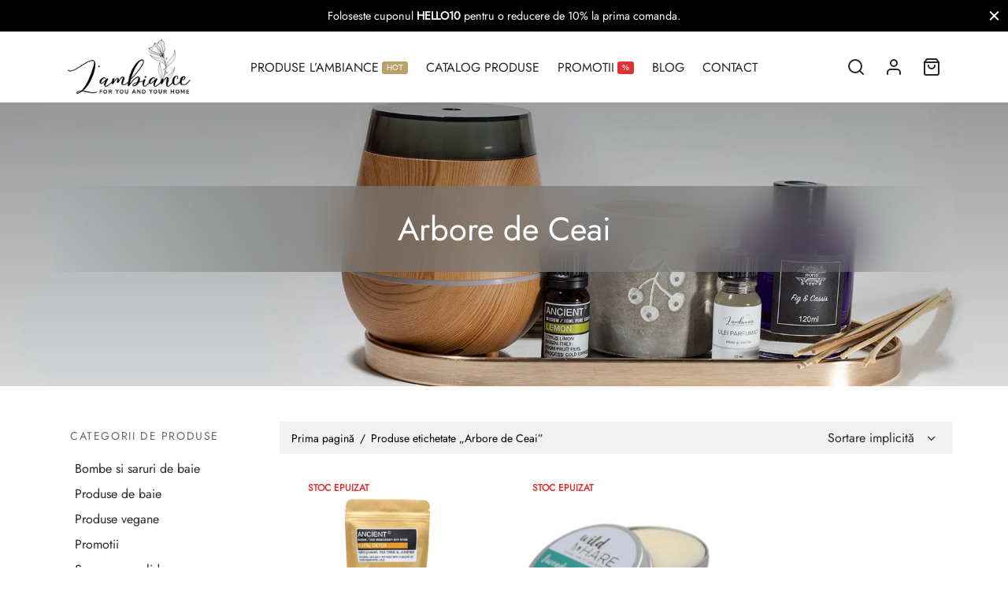

--- FILE ---
content_type: text/html; charset=UTF-8
request_url: https://www.lambiance.ro/eticheta-produs/arbore-de-ceai/
body_size: 41076
content:
<!doctype html><html lang="ro-RO"><head><script data-no-optimize="1">var litespeed_docref=sessionStorage.getItem("litespeed_docref");litespeed_docref&&(Object.defineProperty(document,"referrer",{get:function(){return litespeed_docref}}),sessionStorage.removeItem("litespeed_docref"));</script> <meta charset="UTF-8" /><meta name="viewport" content="width=device-width, initial-scale=1.0, minimum-scale=1.0, maximum-scale=1.0, user-scalable=yes"><meta name="facebook-domain-verification" content="35nrzjdxj94qnx0kqq81sa2lcgpp0s" /><link rel="profile" href="http://gmpg.org/xfn/11"><link rel="pingback" href="https://www.lambiance.ro/xmlrpc.php"><meta name='robots' content='index, follow, max-image-preview:large, max-snippet:-1, max-video-preview:-1' /> <script id="cookieyes" type="litespeed/javascript" data-src="https://cdn-cookieyes.com/client_data/09c0298219102c6e881c1402/script.js"></script> <title>Arbore de Ceai &#8226; Lambiance Shop</title><meta name="description" content="Cu toti cunoastem sentimentul acela de bucurie, cand oferim un cadou din tot sufletul! Fie ca doresti produse de aromaterapie, lotiuni pentru ingrijirea pielii, sapunuri parfumate, seruri pentru un ten luminos, sau scrub-uri pentru corp, aici poti gasi o gama variata de produse." /><link rel="canonical" href="https://www.lambiance.ro/eticheta-produs/arbore-de-ceai/" /><meta property="og:locale" content="ro_RO" /><meta property="og:type" content="article" /><meta property="og:title" content="Arbore de Ceai &#8226; Lambiance Shop" /><meta property="og:description" content="Cu toti cunoastem sentimentul acela de bucurie, cand oferim un cadou din tot sufletul! Fie ca doresti produse de aromaterapie, lotiuni pentru ingrijirea pielii, sapunuri parfumate, seruri pentru un ten luminos, sau scrub-uri pentru corp, aici poti gasi o gama variata de produse." /><meta property="og:url" content="https://www.lambiance.ro/eticheta-produs/arbore-de-ceai/" /><meta property="og:site_name" content="Lambiance Shop" /><meta property="og:image" content="https://www.lambiance.ro/wp-content/uploads/2023/02/produse-lambiance.jpg" /><meta property="og:image:width" content="1920" /><meta property="og:image:height" content="995" /><meta property="og:image:type" content="image/jpeg" /><meta name="twitter:card" content="summary_large_image" /> <script type="application/ld+json" class="yoast-schema-graph">{"@context":"https://schema.org","@graph":[{"@type":"CollectionPage","@id":"https://www.lambiance.ro/eticheta-produs/arbore-de-ceai/","url":"https://www.lambiance.ro/eticheta-produs/arbore-de-ceai/","name":"Arbore de Ceai &#8226; Lambiance Shop","isPartOf":{"@id":"https://www.lambiance.ro/#website"},"primaryImageOfPage":{"@id":"https://www.lambiance.ro/eticheta-produs/arbore-de-ceai/#primaryimage"},"image":{"@id":"https://www.lambiance.ro/eticheta-produs/arbore-de-ceai/#primaryimage"},"thumbnailUrl":"https://www.lambiance.ro/wp-content/uploads/2023/01/sare_baie_detox_total.webp","description":"Cu toti cunoastem sentimentul acela de bucurie, cand oferim un cadou din tot sufletul! Fie ca doresti produse de aromaterapie, lotiuni pentru ingrijirea pielii, sapunuri parfumate, seruri pentru un ten luminos, sau scrub-uri pentru corp, aici poti gasi o gama variata de produse.","breadcrumb":{"@id":"https://www.lambiance.ro/eticheta-produs/arbore-de-ceai/#breadcrumb"},"inLanguage":"ro-RO"},{"@type":"ImageObject","inLanguage":"ro-RO","@id":"https://www.lambiance.ro/eticheta-produs/arbore-de-ceai/#primaryimage","url":"https://www.lambiance.ro/wp-content/uploads/2023/01/sare_baie_detox_total.webp","contentUrl":"https://www.lambiance.ro/wp-content/uploads/2023/01/sare_baie_detox_total.webp","width":800,"height":800,"caption":"Sare de Baie Aromaterapie - Detox - L'Ambiance"},{"@type":"BreadcrumbList","@id":"https://www.lambiance.ro/eticheta-produs/arbore-de-ceai/#breadcrumb","itemListElement":[{"@type":"ListItem","position":1,"name":"Prima pagină","item":"https://www.lambiance.ro/"},{"@type":"ListItem","position":2,"name":"Arbore de Ceai"}]},{"@type":"WebSite","@id":"https://www.lambiance.ro/#website","url":"https://www.lambiance.ro/","name":"L'ambiance Shop","description":"Aromaterapie • Pachete cadou • Lumanari parfumate • Ingrijire personala • Produse de baie • Sapun handmade","publisher":{"@id":"https://www.lambiance.ro/#organization"},"potentialAction":[{"@type":"SearchAction","target":{"@type":"EntryPoint","urlTemplate":"https://www.lambiance.ro/?s={search_term_string}"},"query-input":{"@type":"PropertyValueSpecification","valueRequired":true,"valueName":"search_term_string"}}],"inLanguage":"ro-RO"},{"@type":"Organization","@id":"https://www.lambiance.ro/#organization","name":"L'ambiance Shop","url":"https://www.lambiance.ro/","logo":{"@type":"ImageObject","inLanguage":"ro-RO","@id":"https://www.lambiance.ro/#/schema/logo/image/","url":"https://www.lambiance.ro/wp-content/uploads/2023/01/Lambiance-logo-site-email.png","contentUrl":"https://www.lambiance.ro/wp-content/uploads/2023/01/Lambiance-logo-site-email.png","width":250,"height":112,"caption":"L'ambiance Shop"},"image":{"@id":"https://www.lambiance.ro/#/schema/logo/image/"},"sameAs":["https://www.facebook.com/Lambianceshop","https://www.instagram.com/lambiancedeco/","https://www.tiktok.com/@lambianceshop?lang=en","https://ro.pinterest.com/lambianceshop/"]}]}</script> <link rel='dns-prefetch' href='//capi-automation.s3.us-east-2.amazonaws.com' /><link rel="alternate" type="application/rss+xml" title="Lambiance Shop &raquo; Flux" href="https://www.lambiance.ro/feed/" /><link rel="alternate" type="application/rss+xml" title="Lambiance Shop &raquo; Flux comentarii" href="https://www.lambiance.ro/comments/feed/" /><link rel="alternate" type="application/rss+xml" title="Lambiance Shop &raquo; Flux Arbore de Ceai Etichetă" href="https://www.lambiance.ro/eticheta-produs/arbore-de-ceai/feed/" /><style>.lazyload,
			.lazyloading {
				max-width: 100%;
			}</style><style id='wp-img-auto-sizes-contain-inline-css'>img:is([sizes=auto i],[sizes^="auto," i]){contain-intrinsic-size:3000px 1500px}
/*# sourceURL=wp-img-auto-sizes-contain-inline-css */</style><style id="litespeed-ccss">ul{box-sizing:border-box}:root{--wp--preset--font-size--normal:16px;--wp--preset--font-size--huge:42px}.screen-reader-text{border:0;clip:rect(1px,1px,1px,1px);clip-path:inset(50%);height:1px;margin:-1px;overflow:hidden;padding:0;position:absolute;width:1px;word-wrap:normal!important}figure{margin:0 0 1em}.screen-reader-text{clip:rect(1px,1px,1px,1px);word-wrap:normal!important;border:0;-webkit-clip-path:inset(50%);clip-path:inset(50%);height:1px;margin:-1px;overflow:hidden;overflow-wrap:normal!important;padding:0;position:absolute!important;width:1px}:root{--woocommerce:#a46497;--wc-green:#7ad03a;--wc-red:#a00;--wc-orange:#ffba00;--wc-blue:#2ea2cc;--wc-primary:#a46497;--wc-primary-text:#fff;--wc-secondary:#ebe9eb;--wc-secondary-text:#515151;--wc-highlight:#77a464;--wc-highligh-text:#fff;--wc-content-bg:#fff;--wc-subtext:#767676}.yith-wcwl-add-to-wishlist{margin-top:10px}body{--wp--preset--color--black:#000;--wp--preset--color--cyan-bluish-gray:#abb8c3;--wp--preset--color--white:#fff;--wp--preset--color--pale-pink:#f78da7;--wp--preset--color--vivid-red:#cf2e2e;--wp--preset--color--luminous-vivid-orange:#ff6900;--wp--preset--color--luminous-vivid-amber:#fcb900;--wp--preset--color--light-green-cyan:#7bdcb5;--wp--preset--color--vivid-green-cyan:#00d084;--wp--preset--color--pale-cyan-blue:#8ed1fc;--wp--preset--color--vivid-cyan-blue:#0693e3;--wp--preset--color--vivid-purple:#9b51e0;--wp--preset--color--gutenberg-white:#fff;--wp--preset--color--gutenberg-shade:#f8f8f8;--wp--preset--color--gutenberg-gray:#777;--wp--preset--color--gutenberg-dark:#282828;--wp--preset--color--gutenberg-accent:#b9a16b;--wp--preset--gradient--vivid-cyan-blue-to-vivid-purple:linear-gradient(135deg,rgba(6,147,227,1) 0%,#9b51e0 100%);--wp--preset--gradient--light-green-cyan-to-vivid-green-cyan:linear-gradient(135deg,#7adcb4 0%,#00d082 100%);--wp--preset--gradient--luminous-vivid-amber-to-luminous-vivid-orange:linear-gradient(135deg,rgba(252,185,0,1) 0%,rgba(255,105,0,1) 100%);--wp--preset--gradient--luminous-vivid-orange-to-vivid-red:linear-gradient(135deg,rgba(255,105,0,1) 0%,#cf2e2e 100%);--wp--preset--gradient--very-light-gray-to-cyan-bluish-gray:linear-gradient(135deg,#eee 0%,#a9b8c3 100%);--wp--preset--gradient--cool-to-warm-spectrum:linear-gradient(135deg,#4aeadc 0%,#9778d1 20%,#cf2aba 40%,#ee2c82 60%,#fb6962 80%,#fef84c 100%);--wp--preset--gradient--blush-light-purple:linear-gradient(135deg,#ffceec 0%,#9896f0 100%);--wp--preset--gradient--blush-bordeaux:linear-gradient(135deg,#fecda5 0%,#fe2d2d 50%,#6b003e 100%);--wp--preset--gradient--luminous-dusk:linear-gradient(135deg,#ffcb70 0%,#c751c0 50%,#4158d0 100%);--wp--preset--gradient--pale-ocean:linear-gradient(135deg,#fff5cb 0%,#b6e3d4 50%,#33a7b5 100%);--wp--preset--gradient--electric-grass:linear-gradient(135deg,#caf880 0%,#71ce7e 100%);--wp--preset--gradient--midnight:linear-gradient(135deg,#020381 0%,#2874fc 100%);--wp--preset--duotone--dark-grayscale:url('#wp-duotone-dark-grayscale');--wp--preset--duotone--grayscale:url('#wp-duotone-grayscale');--wp--preset--duotone--purple-yellow:url('#wp-duotone-purple-yellow');--wp--preset--duotone--blue-red:url('#wp-duotone-blue-red');--wp--preset--duotone--midnight:url('#wp-duotone-midnight');--wp--preset--duotone--magenta-yellow:url('#wp-duotone-magenta-yellow');--wp--preset--duotone--purple-green:url('#wp-duotone-purple-green');--wp--preset--duotone--blue-orange:url('#wp-duotone-blue-orange');--wp--preset--font-size--small:13px;--wp--preset--font-size--medium:20px;--wp--preset--font-size--large:36px;--wp--preset--font-size--x-large:42px;--wp--preset--spacing--20:.44rem;--wp--preset--spacing--30:.67rem;--wp--preset--spacing--40:1rem;--wp--preset--spacing--50:1.5rem;--wp--preset--spacing--60:2.25rem;--wp--preset--spacing--70:3.38rem;--wp--preset--spacing--80:5.06rem}:root{--wvs-tick:url("data:image/svg+xml;utf8,%3Csvg filter='drop-shadow(0px 0px 2px rgb(0 0 0 / .8))' xmlns='http://www.w3.org/2000/svg'  viewBox='0 0 30 30'%3E%3Cpath fill='none' stroke='%23ffffff' stroke-linecap='round' stroke-linejoin='round' stroke-width='4' d='M4 16L11 23 27 7'/%3E%3C/svg%3E");--wvs-cross:url("data:image/svg+xml;utf8,%3Csvg filter='drop-shadow(0px 0px 5px rgb(255 255 255 / .6))' xmlns='http://www.w3.org/2000/svg' width='72px' height='72px' viewBox='0 0 24 24'%3E%3Cpath fill='none' stroke='%23ff0000' stroke-linecap='round' stroke-width='0.6' d='M5 5L19 19M19 5L5 19'/%3E%3C/svg%3E");--wvs-single-product-item-width:30px;--wvs-single-product-item-height:30px;--wvs-single-product-item-font-size:16px}*,:after,:before{box-sizing:border-box}html{font-family:sans-serif;line-height:1.15;-webkit-text-size-adjust:100%}aside,figure,header,nav{display:block}body{margin:0;font-family:-apple-system,BlinkMacSystemFont,"Segoe UI",Roboto,"Helvetica Neue",Arial,"Noto Sans",sans-serif,"Apple Color Emoji","Segoe UI Emoji","Segoe UI Symbol","Noto Color Emoji";font-size:1rem;font-weight:400;line-height:1.5;color:#212529;text-align:left;background-color:#fff}h1,h2{margin-top:0;margin-bottom:.5em}p{margin-top:0;margin-bottom:1rem}ul{margin-top:0;margin-bottom:1rem}ul ul{margin-bottom:0}b,strong{font-weight:bolder}a{color:#151515;text-decoration:none;background-color:transparent}figure{margin:0 0 1rem}img{vertical-align:middle;border-style:none}svg{overflow:hidden;vertical-align:middle}label{display:inline-block;margin-bottom:.5rem}button{border-radius:0}button,input,select{margin:0;font-family:inherit;font-size:inherit;line-height:inherit}button,input{overflow:visible}button,select{text-transform:none}select{word-wrap:normal}[type=submit],button{-webkit-appearance:button}[type=submit]::-moz-focus-inner,button::-moz-focus-inner{padding:0;border-style:none}input[type=checkbox]{box-sizing:border-box;padding:0}fieldset{min-width:0;padding:0;margin:0;border:0}[type=search]{outline-offset:-2px;-webkit-appearance:none}[type=search]::-webkit-search-decoration{-webkit-appearance:none}::-webkit-file-upload-button{font:inherit;-webkit-appearance:button}html{box-sizing:border-box;-ms-overflow-style:scrollbar}*,:before,:after{box-sizing:inherit}.container{width:100%;padding-right:15px;padding-left:15px;margin-right:auto;margin-left:auto}@media (min-width:576px){.container{max-width:540px}}@media (min-width:768px){.container{max-width:720px}}@media (min-width:992px){.container{max-width:960px}}@media (min-width:1200px){.container{max-width:1140px}}@media (min-width:1490px){.container{max-width:1420px}}.row{display:-webkit-box;display:-ms-flexbox;display:flex;-ms-flex-wrap:wrap;flex-wrap:wrap;margin-right:-15px;margin-left:-15px}.col-6,.col,.col-sm-6,.col-md-4,.col-md-6,.col-lg-4,.col-lg-8,.col-lg-10{position:relative;width:100%;min-height:1px;padding-right:15px;padding-left:15px}.col{-ms-flex-preferred-size:0;flex-basis:0;-webkit-box-flex:1;-ms-flex-positive:1;flex-grow:1;max-width:100%}.col-6{-webkit-box-flex:0;-ms-flex:0 0 50%;flex:0 0 50%;max-width:50%}@media (min-width:576px){.col-sm-6{-webkit-box-flex:0;-ms-flex:0 0 50%;flex:0 0 50%;max-width:50%}}@media (min-width:768px){.col-md-4{-webkit-box-flex:0;-ms-flex:0 0 33.333333%;flex:0 0 33.333333%;max-width:33.333333%}.col-md-6{-webkit-box-flex:0;-ms-flex:0 0 50%;flex:0 0 50%;max-width:50%}}@media (min-width:992px){.col-lg-4{-webkit-box-flex:0;-ms-flex:0 0 33.333333%;flex:0 0 33.333333%;max-width:33.333333%}.col-lg-8{-webkit-box-flex:0;-ms-flex:0 0 66.666667%;flex:0 0 66.666667%;max-width:66.666667%}.col-lg-10{-webkit-box-flex:0;-ms-flex:0 0 83.333333%;flex:0 0 83.333333%;max-width:83.333333%}}@media (min-width:768px){.justify-content-md-center{-webkit-box-pack:center!important;-ms-flex-pack:center!important;justify-content:center!important}}html{height:100%;font-family:sans-serif;line-height:1.15;-webkit-text-size-adjust:auto}body{background:#fff;scroll-behavior:smooth}figure{margin:0}a{color:#282828;outline:0;text-decoration:none;text-decoration-skip:ink}*,*:after,*:before{-webkit-box-sizing:border-box;-moz-box-sizing:border-box;box-sizing:border-box;-webkit-font-smoothing:antialiased;font-smoothing:antialiased;text-rendering:optimizeLegibility}body{-moz-osx-font-smoothing:grayscale;-webkit-font-smoothing:antialiased;font-smoothing:antialiased;-moz-font-smoothing:antialiased;margin:0;font-family:-apple-system,BlinkMacSystemFont,"Segoe UI",Roboto,"Helvetica Neue",Arial,"Noto Sans",sans-serif,"Apple Color Emoji","Segoe UI Emoji","Segoe UI Symbol","Noto Color Emoji";font-size:1rem;font-weight:400;line-height:1.7;color:#212529;text-align:left;background-color:#fff;height:100%}h1,h2{margin-top:0;margin-bottom:.5rem}p{margin-top:0;margin-bottom:1rem}ul{margin-top:0;margin-left:0;padding-left:0;margin-bottom:28px}ul{list-style:disc;margin-bottom:0}ul ul{list-style:circle}ul ul{margin-bottom:0}b,strong{font-weight:bolder}a{color:#282828;text-decoration:none;background-color:transparent}figure{margin:0 0 1rem}img{vertical-align:middle;border-style:none}svg{overflow:hidden;vertical-align:middle}label{display:inline-block;margin-bottom:.5rem}button{border-radius:0}input,button,select{margin:0;font-family:inherit;font-size:inherit;line-height:inherit}button,input{overflow:visible}button,select{text-transform:none}button,[type=submit]{-webkit-appearance:button}button::-moz-focus-inner,[type=submit]::-moz-focus-inner{padding:0;border-style:none}input[type=checkbox]{box-sizing:border-box;padding:0}fieldset{min-width:0;padding:0;margin:0;border:0}[type=search]{outline-offset:-2px;-webkit-appearance:none}[type=search]::-webkit-search-decoration{-webkit-appearance:none}::-webkit-file-upload-button{font:inherit;-webkit-appearance:button}h1,h2{margin-bottom:.5rem;font-weight:400;line-height:1.2}h1{font-size:2.5rem}h2{font-size:2rem}img{border:0;max-width:100%;height:auto;-ms-interpolation-mode:bicubic;display:inline-block;vertical-align:middle}.searchform fieldset{margin:0;padding:0}.et-loader:after{display:block;content:" ";position:absolute;top:50%;right:50%;left:auto;width:16px;height:16px;margin:-8px -8px 0 0;background-color:#b9a16b;background-image:none;border-radius:100%;-webkit-animation:dotPulse .65s 0s infinite cubic-bezier(.21,.53,.56,.8);animation:dotPulse .65s 0s infinite cubic-bezier(.21,.53,.56,.8)}@keyframes dotPulse{0%{-webkit-transform:scale(.1);transform:scale(.1);opacity:0}50%{opacity:1}to{-webkit-transform:scale(1.2);transform:scale(1.2);opacity:0}}@-webkit-keyframes dotPulse{0%{-webkit-transform:scale(.1);transform:scale(.1);opacity:0}50%{opacity:1}to{-webkit-transform:scale(1.2);transform:scale(1.2);opacity:0}}@-webkit-keyframes fadeIn{0%{opacity:0}100%{opacity:1}}@keyframes fadeIn{0%{opacity:0}100%{opacity:1}}#wrapper{display:flex;flex-direction:column;position:relative;min-height:100%;width:100%;overflow:hidden;scroll-behavior:smooth}#wrapper [role=main]{flex:1}@media screen and (-ms-high-contrast:active),(-ms-high-contrast:none){#wrapper [role=main]{flex:none}}.click-capture{position:absolute;z-index:603;top:0;right:0;width:0;height:0;background:rgba(192,192,192,.6);opacity:0}ul.row{padding-left:0}@media only screen and (max-width:575px){.container{padding-right:20px;padding-left:20px}}.et-fixed{will-change:top;-moz-backface-visibility:hidden;-webkit-backface-visibility:hidden;backface-visibility:hidden}@media only screen and (max-width:991px){.et-fixed{position:static!important}}.page-wrapper-inner{position:relative;-webkit-flex:1 0 auto;-moz-flex:1 0 auto;-ms-flex:1 0 auto;flex:1 0 auto;min-height:600px;height:auto}p:last-child{margin-bottom:0}h1,h2,p,figure{margin-bottom:28px}.hero-title .page-title{margin-bottom:0}.hero-light-title .hero-header .hero-title{color:rgba(255,255,255,.7)}.hero-light-title .hero-header .hero-title h1{color:#fff}.screen-reader-text{border:0;clip:rect(1px,1px,1px,1px);clip-path:inset(50%);height:1px;margin:-1px;overflow:hidden;padding:0;position:absolute!important;width:1px}.searchform{margin:0}.searchform fieldset{position:relative;border:0;z-index:1}.searchform fieldset input{margin-bottom:0}.search-button-group{position:relative;max-width:768px;display:flex;align-items:center}.search-button-group .search-field{width:100%;position:relative;border:0}.searchform .search-button-group button{border:0;background:0 0;color:inherit}form{margin:0}form fieldset{padding:0;margin:0;border:0}input[type=text],input[type=email],input[type=search],select{font-family:inherit;font-size:1em;line-height:1.6;outline:0;padding:.75rem;height:calc(2.15em + .975rem + 4px);color:#282828;background-color:#fff;background-clip:padding-box;border:2px solid #ddd;-webkit-box-shadow:none;-moz-box-shadow:none;box-shadow:none;-webkit-appearance:none}input[type=search]::-webkit-search-cancel-button{-webkit-appearance:none}input:-webkit-autofill{-webkit-box-shadow:none}select{-moz-appearance:none;-webkit-appearance:none;background-color:#fff;background-image:url('/wp-content/themes/goya/assets/img/svg/chevron-down.svg');background-position:calc(100% - 12px) 48%;background-repeat:no-repeat;background-size:14px 14px;position:relative;padding-right:26px}select:-moz-focusring{color:transparent;text-shadow:0 0 0 #181818}option:not(:checked){color:#484848}input:-webkit-autofill{-webkit-box-shadow:0 0 0 1000px #fff inset}input[type=checkbox]{clear:none;margin:-.25rem .25rem 0 0;outline:0;padding:0!important;text-align:center;vertical-align:middle;-webkit-appearance:none;-moz-appearance:none;appearance:none;-webkit-font-smoothing:inherit;display:inline-flex;align-items:center;justify-content:center;min-width:16px;width:16px;height:16px;background-color:transparent;border:2px solid #aaa;margin-right:8px;position:relative}.button,input[type=submit],button[type=submit]{display:inline-block;line-height:1.6;font-size:inherit;color:#fff;padding:.75rem 1.75rem;border:2px solid transparent;text-align:center;opacity:1;background:#282828;will-change:transform}.button.btn-sm{padding:.575rem 1.25rem;font-size:.875em}.button.outlined{border:2px solid currentColor}.button.outlined{color:#282828;opacity:1;background:0 0}.et-global-campaign{background-color:#e97a7e;color:#fff;text-align:center;position:relative;display:flex;align-items:center;font-size:.9em;width:100%;z-index:602;min-height:40px;padding:5px 0}.et-global-campaign a{color:inherit}.et-global-campaign{margin:0}.et-global-campaign .et-close{position:absolute;top:50%;margin-top:-8px;width:15px;height:15px;right:10px;color:#fff;background:0 0;border:0;padding:0;z-index:1;display:none}.et-global-campaign .et-close.dismissible{display:block}.et-global-campaign .et-close:before,.et-global-campaign .et-close:after{background-color:#fff}.campaign-inner .et-campaign{position:relative;width:100%}.campaign-inner .link-button{font-weight:700;text-transform:uppercase;font-size:.7em;padding:.1em .8em;border:2px solid currentColor;margin:0 1em}.social-icons li{display:inline;padding-left:10px}.social-icons li:first-child{padding-left:0}.social-icons li a{font-size:18px;padding:.45em;vertical-align:middle}@media only screen and (max-width:767px){.social-icons li a{font-size:22px}}.header{position:absolute;top:0;left:0;width:100%;height:90px;z-index:602;color:#282828}.header-sticky .header{position:fixed}.has-campaign-bar .header{position:absolute}.header-spacer{height:90px}.header .logo-holder{height:100%}.header .logolink{display:flex;flex-direction:column;position:relative;align-items:center;justify-content:center;height:100%}.header .logolink .logoimg,.header .logolink img{display:block;max-width:none;width:auto}.header .logolink .logoimg.bg--dark{opacity:0;display:none}.header a{text-decoration:none}.header a.icon{display:inline-flex;align-items:center}.quick_search .text,.et-menu-account-btn.account-icon span{display:none}.site-header{display:flex;flex-direction:column}.header .header-main{flex-grow:1;align-items:center;justify-content:center;display:flex;flex-direction:column;height:100%}.header .container,.header .header-items,.header .navigation,.header .et-header-menu,.header .et-header-menu>li{height:100%}.site-header .header-contents{display:-webkit-box;display:-webkit-flex;display:-ms-flexbox;display:flex;-webkit-box-align:center;-webkit-align-items:center;-ms-flex-align:center;align-items:center;height:100%;position:relative}.header-items{display:-webkit-box;display:-webkit-flex;display:-ms-flexbox;display:flex;-webkit-box-align:center;-webkit-align-items:center;-ms-flex-align:center;align-items:center;height:100%}.header-left-items{-webkit-box-flex:1;-webkit-flex:1;-ms-flex:1;flex:1;text-align:left;-webkit-box-pack:start;-webkit-justify-content:flex-start;-ms-flex-pack:start;justify-content:flex-start}.header-center-items{text-align:center;-webkit-box-pack:center;-webkit-justify-content:center;-ms-flex-pack:center;justify-content:center}.header-right-items{-webkit-box-flex:1;-webkit-flex:1;-ms-flex:1;flex:1;text-align:right;-webkit-box-pack:end;-webkit-justify-content:flex-end;-ms-flex-pack:end;justify-content:flex-end}.header-left-items>*{margin-right:24px}.header-left-items>*:last-child{margin-right:0}.header-center-items>*{margin:0 17px}.header-right-items>*{margin-left:24px}.header-right-items>*:first-child{margin-left:0}.header-center-items .et-header-menu li.menu-item-mega-parent{position:static}.header-center-items .et-header-menu>li.menu-item-mega-parent>.sub-menu{justify-content:center;left:50%;-moz-transform:translateX(-50%);-webkit-transform:translateX(-50%);transform:translateX(-50%)}.header-mobile{height:100%;display:none}.header-mobile.logo-center .logo-holder{justify-content:center}.header-mobile.logo-center .hamburger-menu,.header-mobile.logo-center .mobile-header-icons{-webkit-box-flex:1;-webkit-flex:1;-ms-flex:1;flex:1}.mobile-header-icons{display:-webkit-box;display:-webkit-flex;display:-ms-flexbox;display:flex;-webkit-box-align:center;-webkit-align-items:center;-ms-flex-align:center;align-items:center;-webkit-box-pack:end;-webkit-justify-content:flex-end;-ms-flex-pack:end;justify-content:flex-end}.mobile-header-icons>*{margin-left:25px}.side-panel{display:flex;flex-direction:column;position:fixed;top:0;height:100%;width:100%;z-index:600;padding:0;background:#fff;right:0;will-change:transform;opacity:0}.side-panel header{background:#f8f8f8;background:rgba(0,0,0,.02);color:#282828;padding:0 50px;height:70px;display:flex;justify-content:space-between;align-items:center}.side-panel .panel-header-inner{display:flex;justify-content:space-between;align-items:center;flex-shrink:0;height:70px;padding:0}.side-panel .side-panel-title{margin:0;display:inline-flex}.side-panel .et-close{border-radius:50%;background:rgba(255,255,255,.7);border:9px solid transparent;color:#777;width:36px;height:36px;display:inline-flex;justify-content:center;align-items:center;position:relative}.side-panel .et-close:before,.side-panel .et-close:after{background-color:#777}.side-panel .side-panel-content{position:relative;padding:35px 50px 50px;flex:1}@media only screen and (max-width:575px){.side-panel .side-panel-content{padding:20px 35px 25px}.side-panel header{padding:0 35px}}@media only screen and (min-width:576px){.side-panel{width:400px}#side-cart{width:460px}}.menu-toggle,.menu-toggle .bars,.hamburger-menu{display:inline-flex;align-items:center}.menu-toggle{padding:6px 0;background:0 0!important;border:0;outline:none}.menu-toggle .name{margin-left:10px;display:none}.side-menu{width:100%;max-width:460px;z-index:604;right:auto;left:0;-moz-transform:translateX(-100%);-ms-transform:translateX(-100%);-webkit-transform:translateX(-100%);transform:translateX(-100%);overflow:hidden}.side-menu .container{padding:0;min-height:100%;display:flex;flex-direction:column}.side-menu .bottom-extras{margin-top:auto;width:100%}.mobile-menu{list-style:none;margin:0 0 20px;padding:0}.mobile-menu li{margin:0;position:relative;list-style:none}.mobile-menu li .et-menu-toggle{display:none}.mobile-menu li.menu-item-has-children>.et-menu-toggle{display:flex;justify-content:center;align-items:center;position:absolute;width:36px;height:36px;border-radius:50px;text-align:center;right:0;top:5px}.mobile-menu li.menu-item-has-children>.et-menu-toggle:after{content:"\e925";font-family:"et-icon"}.mobile-menu li a{position:relative;display:block;padding:.7em 0;text-decoration:none;color:#444}.mobile-menu li.menu-item-has-children{position:relative}.mobile-menu .sub-menu{display:none;list-style:none;margin:0;padding:0 0 13px 13px;animation:.85s fadeIn}.mobile-menu .sub-menu ul{padding:4px 0 14px 13px}.mobile-menu.menu-sliding>.menu-item-has-children>.et-menu-toggle:after{content:"\e923"}.menu-sliding>li{font-size:1.1em;text-transform:uppercase;overflow:hidden}.side-menu .bottom-extras>div{padding:10px 0;margin-bottom:0}.side-menu .bottom-extras .account-menu li,.side-menu .bottom-extras .social-icons{display:flex;align-items:center;padding:.7em 0}.side-menu .bottom-extras .social-icons{flex-wrap:wrap}.side-menu .bottom-extras .account-menu li a{display:flex;width:100%}.side-menu .bottom-extras,.side-menu .bottom-extras .menu-divider{border-top:1px solid #ddd;border-top-color:rgba(0,0,0,.1);padding-top:10px}.side-menu .bottom-extras .menu-divider{padding:0;margin:10px 0}.side-menu .bottom-extras .account-menu .text{display:inline;flex-grow:1;margin-right:auto}.side-menu .bottom-extras .account-menu svg{height:20px;width:20px;order:5}@media only screen and (min-width:992px){#mobile-menu:not(.desktop-active){visibility:hidden;opacity:0}.side-mobile-menu .mobile-search{display:none}}.side-menu.has-bar{display:flex;flex-direction:row;max-width:530px}.mobile-bar{display:flex;flex-direction:column;justify-content:flex-start;padding:15px;background:#f8f8f8;text-align:center}.mobile-bar .action-icons{display:flex;flex-direction:column;margin-top:40px}.mobile-bar .action-icons a{position:relative;border-radius:50%;width:40px;height:40px;display:inline-flex;justify-content:center;align-items:center;margin-bottom:10px;color:#777}.mobile-bar .action-icons a svg{display:block}.mobile-bar .action-icons .icon-text{display:none}.mobile-bar .action-icons .item-counter{position:absolute;right:-3px}@media only screen and (max-width:490px){.side-menu.has-bar{flex-direction:column;width:100%}.mobile-bar{flex-direction:row;justify-content:space-between;height:70px;padding-left:35px;padding-right:35px;align-items:center}.mobile-bar .action-icons{flex-direction:row;margin:0 0 0 auto}.mobile-bar .action-icons a{margin:0 0 0 10px}}.search-panel{-moz-transform:translateX(100%);-ms-transform:translateX(100%);-webkit-transform:translateX(100%);transform:translateX(100%)}.search-panel.side-panel{width:100%;height:auto;padding-bottom:0}.search-panel{-moz-transform:translateY(-100%);-ms-transform:translateY(-100%);-webkit-transform:translateY(-100%);transform:translateY(-100%)}.search-panel header,.search-panel header .panel-header-inner{background:0 0;height:auto;border:0;padding:0;justify-content:flex-end}.search-panel header .panel-header-inner{padding:30px 0 20px;font-size:1.1em}.search-panel .et-close{background:rgba(0,0,0,.05);margin:0 1em}.search-panel .side-panel-content{padding:0 15px 25px}.search-panel .search-button-group{position:relative;max-width:768px;margin:0 auto 30px;display:flex;align-items:center;border-bottom:2px solid currentColor}.goya-search .search-field{width:100%;margin:0;display:block;border:0;border-radius:0;background:0 0;height:auto;box-sizing:border-box;padding:15px 0;position:relative}.goya-search .woocommerce-product-search .search-field{margin-left:30px}.goya-search .woocommerce-product-search [type=submit]{display:none}.goya-search [type=submit] svg{vertical-align:middle}.search-button-group .search-clear,.search-button-group .search-icon{position:absolute;left:0;margin:0;width:20px;height:20px;opacity:0}.search-button-group .search-icon{opacity:.5;display:flex;align-items:center}.search-button-group .search-clear:before,.search-button-group .search-clear:after{height:2px}.search-panel .side-panel-title{display:none}.side-panel-mobile .search-button-group .search-icon{width:16px;height:16px}.side-panel-mobile .search-panel .search-field{font-weight:400}@media (min-width:768px){.search-panel .side-panel-content{padding:35px 15px 50px}}@media only screen and (min-width:992px){.search-panel .search-field{font-size:2em}}.side-menu .search-panel.mobile-search{transform:none;position:relative;top:auto;opacity:1;background-color:transparent}.minicart-counter.et-count-zero{background:0 0;background:rgba(255,255,255,0);margin-left:0;font-size:12px}@media only screen and (min-width:768px){.page-header-transparent:not(.page-title-visible) .header-spacer{display:none}.light-title:not(.header_on_scroll) .header .logolink .logoimg{opacity:0;display:none}.light-title:not(.header_on_scroll) .header .logolink:not(.alt-logo-tablet) .logoimg.bg--dark{opacity:1;display:block}.light-title:not(.header_on_scroll) .header .et-header-menu>li>a,.light-title:not(.header_on_scroll) span.minicart-counter.et-count-zero,.light-title:not(.header_on_scroll) .header .icon,.light-title:not(.header_on_scroll) .header .menu-toggle{color:#fff}}@media only screen and (min-width:992px){.light-title:not(.header_on_scroll) .header .logolink .logoimg{opacity:0;display:none}.light-title:not(.header_on_scroll) .header .logolink .logoimg.bg--dark{opacity:1;display:block}}.et-header-menu{display:flex;list-style:none}.et-header-menu>li{display:inline-flex;padding-left:24px;margin-left:-1px;align-items:center}.et-header-menu>li:first-child{padding-left:0}.et-header-menu>li a{padding:10px 0;position:relative}.et-header-menu>li>a{white-space:nowrap;display:inline-flex;align-items:center}.mobile-menu .menu-label,.et-header-menu .menu-label{font-family:-apple-system,BlinkMacSystemFont,"Segoe UI",Roboto,"Helvetica Neue",Arial,"Noto Sans",sans-serif,"Apple Color Emoji","Segoe UI Emoji","Segoe UI Symbol","Noto Color Emoji";font-size:10px;font-weight:400;position:relative;top:-2px;display:inline-block;margin-left:4px;color:#fff;background-color:#bbb;line-height:1;padding:3px 6px;border-radius:3px}.et-header-menu>li>.sub-menu{text-align:initial;display:block;visibility:hidden;opacity:0}.et-header-menu .sub-menu{padding:30px 0;margin:0;list-style:none;position:absolute;top:100%;left:-3px;z-index:10;text-align:inherit;visibility:hidden;opacity:0;line-height:1.5}.et-header-menu>li.menu-item-mega-parent>.sub-menu{display:flex}.et-header-menu>li.menu-item-mega-parent>.sub-menu>li{margin-bottom:30px}.megamenu-fullwidth .et-header-menu>li.menu-item-mega-parent>.sub-menu{flex-wrap:wrap;width:100%}.megamenu-fullwidth .et-header-menu>li.menu-item-mega-parent>.sub-menu>li{max-width:20%;width:100%}.megamenu-fullwidth .et-header-menu>li.menu-item-mega-parent>.sub-menu li{width:100%}.et-header-menu>li.menu-item-mega-parent>.sub-menu>li .sub-menu{border:0}.et-header-menu>li.menu-item-mega-parent>.sub-menu>li.menu-item-has-children>.sub-menu{padding-top:5px;padding-bottom:0;display:block;position:static;box-shadow:none;min-width:100%;background:0 0;animation:none;left:auto;top:auto;opacity:1}.et-header-menu>li.menu-item-mega-parent>.sub-menu>li.menu-item-has-children .sub-menu li{padding:0;width:100%}.et-header-menu>li.menu-item-mega-parent>.sub-menu>li.menu-item-has-children .sub-menu li:after{display:none}.menu-item-mega-parent>.sub-menu>li>a{text-transform:uppercase;font-size:.9em;letter-spacing:.1em;margin-bottom:5px}.et-header-menu li.menu-item-has-children{position:relative;align-items:center}.et-header-menu li.menu-item-mega-parent{position:static}.et-header-menu>li>.sub-menu:before{content:"";position:absolute;top:0;left:-10px;background-color:#fff;width:calc(100% + 20px);height:100%;z-index:0;-webkit-box-sizing:border-box;-moz-box-sizing:border-box;-ms-box-sizing:border-box;box-sizing:border-box;border:1px solid rgba(0,0,0,.1);-webkit-box-shadow:0 15px 30px -10px rgba(0,0,0,.06);-moz-box-shadow:0 15px 30px -10px rgba(0,0,0,.06);box-shadow:0 15px 30px -10px rgba(0,0,0,.06);z-index:-1}.et-header-menu>li.menu-item-mega-parent>.sub-menu{padding:50px 0 20px}.et-header-menu>li.menu-item-mega-parent>.sub-menu:before{left:0;width:100%}.megamenu-fullwidth .et-header-menu>li.menu-item-mega-parent>.sub-menu:before{width:200vw;transform:translateX(-50%)}.et-header-menu li>.sub-menu>li{display:block;width:240px;padding:0 27px}.et-header-menu .sub-menu li:last-child{margin-bottom:0}.et-header-menu .sub-menu li.menu-item-has-children:after{display:block;position:absolute;top:6px;right:6px;left:auto;content:"\e923";font-family:"et-icon";vertical-align:middle;font-size:16px}.menu-item-mega-parent>.sub-menu>li.menu-item-has-children:after{display:none}.et-header-menu .sub-menu li a:before{bottom:-3px}.et-header-menu .sub-menu .sub-menu{top:-31px;left:100%;padding:30px 0}.hero-header-container .row{justify-content:center;text-align:center}.hero-header .hero-title{display:flex;justify-content:center;align-items:center;position:relative;overflow:hidden;background-size:cover;background-color:#f8f8f8;background-repeat:no-repeat}.hero-header .hero-title{min-height:35vh;margin-bottom:40px;padding-bottom:40px}.page-header-transparent .hero-header .hero-title{min-height:40vh}.hero-header .hero-title.parallax_image{max-height:none;background-size:cover;background-position:center;background-attachment:scroll;background-repeat:no-repeat}.hero-light-title .hero-header .hero-title.parallax_image:before{bottom:0;content:"";display:block;height:100%;width:100%;position:absolute;z-index:0;background:#191919;opacity:.26}@media all and (min-width:768px){.hero-header .hero-title.parallax_image{min-height:50vh}}.widget{margin-bottom:46px}.widgettitle{font-size:inherit;letter-spacing:.1em;color:inherit;text-transform:uppercase;margin-bottom:20px;position:relative;display:block;margin-top:0}.widget ul{margin:0;padding:0;list-style:none}.widget ul li{display:block;margin:0 0 15px}.widget ul li:last-of-type{margin-bottom:0}.widget.woocommerce{height:auto;border:0}.mfp-hide{display:none!important}button::-moz-focus-inner{padding:0;border:0}.et-close:before,.et-close:after,.remove:before,.remove:after{content:'';position:absolute;height:2px;width:100%;top:50%;left:0;margin-top:-1px;background-color:#282828;transform-origin:50% 50%;opacity:1}.et-close:before,.remove:before{-webkit-transform:rotate(45deg);-moz-transform:rotate(45deg);-ms-transform:rotate(45deg);-o-transform:rotate(45deg);transform:rotate(45deg)}.et-close:after,.remove:after{-webkit-transform:rotate(-45deg);-moz-transform:rotate(-45deg);-ms-transform:rotate(-45deg);-o-transform:rotate(-45deg);transform:rotate(-45deg)}.slick>div{display:none}.slick>div:first-child{display:block}.slick{position:relative;overflow:hidden}.slick:after{z-index:99}.mc4wp-form-fields{display:inline-flex;justify-content:center;flex-wrap:wrap;color:initial;width:100%}.mc4wp-form-fields input:not([type=submit]){background:#fff;color:inherit!important;padding-left:.75rem;padding-right:.75rem;border:2px solid currentColor!important}.mc4wp-form-fields input[type=email],.mc4wp-form-fields input[type=submit]{margin-bottom:10px}.mc4wp-form-fields input+input{margin-left:10px}.mc4wp-form-fields p{clear:both;width:100%}#goya-popup{position:relative;display:none;max-width:760px;max-height:100%;margin:0 auto;background:#fff}#goya-popup .popup-wrapper{display:flex;-webkit-box-align:stretch;align-items:stretch}#goya-popup .popup-image{-webkit-box-flex:1;flex:1 1 0%}#goya-popup .popup-image .image-wrapper{background-repeat:no-repeat;background-position:center;background-size:cover;background-attachment:scroll}#goya-popup .popup-content{font-size:1rem;-webkit-box-flex:1;display:flex;-webkit-box-align:center;align-items:center;z-index:1;flex:1 1 0%}#goya-popup .popup-content .content-wrapper{width:66.6667%;margin:0 auto;padding:50px 0}#goya-popup .popup-content h2{margin-bottom:10px}#goya-popup .mc4wp-form-fields{margin-top:30px}#goya-popup.popup-layout-2-col{max-width:860px}#goya-popup.popup-layout-2-col .popup-image .image-wrapper{background-image:none!important}#goya-popup.popup-layout-2-col .mc4wp-form-fields{display:flex;flex-direction:column}#goya-popup.popup-layout-2-col .mc4wp-form-fields input{width:100%;margin:10px 0 0}@media only screen and (max-width:575px){.mc4wp-form-fields{flex-direction:column}.mc4wp-form-fields input[type=email],.mc4wp-form-fields input[type=submit]{width:100%;margin:0 0 10px!important}}@media only screen and (max-width:767px){#goya-popup.popup-layout-2-col .popup-image{display:none}}.page-title,.et-shop-title,.woocommerce-products-header h1{font-size:2.2rem}@media only screen and (min-width:768px){.page-title,.et-shop-title,.woocommerce-products-header h1{font-size:2.3rem}}@media only screen and (min-width:1200px){.page-title,.woocommerce-products-header h1{font-size:2.6rem}}@media only screen and (min-width:1490px){.page-title,.woocommerce-products-header h1{font-size:3rem}}.et-header-menu>li>a,.et-header-menu .sub-menu li a,.campaign-inner a{position:relative;display:inline-block;padding:.3em 0;-webkit-backface-visibility:hidden}.et-header-menu .sub-menu li a{padding:.4em 0}.et-global-campaign a{padding:.1em 0}.et-header-menu>li>a:after,.et-header-menu .sub-menu>li>a:after,.campaign-inner a:after{content:'';height:2px;width:0;background-color:currentColor;position:absolute;bottom:0;left:0}.et-header-menu .sub-menu>li.current-menu-item>a:after,.et-header-menu>li.current-menu-ancestor>a:after{width:100%}.et-main-products a{padding-top:0;padding-bottom:0}.et-main-products a:after{display:none}.et-close,.minicart-counter.et-count-zero{color:#b9a16b}.et-loader:after,.minicart-counter,.et-active-filters-count{background-color:#b9a16b}.et-icon{font-family:'et-icon'!important;speak:never;font-style:normal;font-weight:400;font-variant:normal;text-transform:none;line-height:1;-webkit-font-smoothing:antialiased;-moz-osx-font-smoothing:grayscale}.et-shopping-bag:before{content:"\e91a"}.et-tiktok:before{content:"\e944"}.et-facebook:before{content:"\e903"}.et-pinterest:before{content:"\e904"}.et-instagram:before{content:"\e905"}.et-shop-title{margin:3vh 0}.term-description{margin:15px auto 0;max-width:768px;line-height:1.6}body.archive.woocommerce .hero-header .hero-title{margin-bottom:0}@media only screen and (max-width:575px){.page-header-transparent:not(.header-transparent-mobiles) .hero-header .hero-header-container .woocommerce-products-header{margin-top:0}body:not(.post-type-archive-product) .hero-header .hero-title{min-height:25vh}}@media only screen and (max-width:767px){body:not(.post-type-archive-product) .hero-header .hero-title{min-height:25vh}body:not(.post-type-archive-product).page-header-transparent .hero-header .hero-title{min-height:30vh}.term-description{font-size:.9em}}.woocommerce-breadcrumb,.woocommerce-breadcrumb a{color:#999}.woocommerce-breadcrumb i{font-style:normal;display:inline-flex;margin:0 3px}.badge .onsale-off{display:none}.remove,a.remove{width:16px;height:16px;color:transparent;text-indent:-9999px}.shop_bar{margin:20px 0}.shop-products .woocommerce-ordering{display:none}.shop_bar .woocommerce-ordering{margin:0;display:inline-flex;align-items:center}.shop_bar .category_bar,.shop_bar .shop-filters{display:flex;align-items:center;line-height:1}.shop_bar .category_bar{flex-wrap:wrap}.shop_bar .shop-filters{justify-content:flex-end;padding-left:0;padding-right:0}p.woocommerce-result-count{display:block;padding:4px 8px;font-size:13px;background:rgba(0,0,0,.1);border-radius:2px;margin:10px;display:none}.shop_bar .shop-filters .orderby{border:0;color:inherit;background-color:transparent;background-image:none;width:100%;max-width:160px;height:auto;padding-top:8px;padding-bottom:8px;padding-right:26px;display:block;overflow:hidden;text-overflow:ellipsis}.shop_bar .woocommerce-ordering:not(.select2-styled):after{content:"\e925";font-family:"et-icon";font-weight:400;vertical-align:middle;margin-left:-20px}.filter-trigger{display:inline-flex;align-items:center;background:0 0;border:0;outline:none;padding:8px 0}.shop_bar .filter-trigger-box{border-right:1px solid #eee;padding-right:10px;margin-right:10px}.filter-trigger span{margin:0 8px 0 0}.filter-trigger svg{width:18px;height:18px}@media (min-width:576px){.shop_bar .shop-filters .orderby{max-width:160px}}.shop-sidebar{list-style:none;padding-left:0}#side-filters .widgettitle{font-size:1em;font-weight:400;letter-spacing:.1rem}#side-filters .et-close{padding:6px 15px;background:#282828;border:0;color:#fff;border-radius:0;width:auto;height:auto;transform:none}#side-filters .et-close:before,#side-filters .et-close:after{content:'';display:none}.filter-trigger .et-active-filters-count{display:none;justify-content:center;align-items:center;height:17px;width:17px;line-height:17px;background:#b9a16b;color:#fff;border-radius:50px;font-size:10px;text-align:center;margin:0 0 0 5px;font-family:Arial,Helvetica,sans-serif}#side-filters{right:auto;left:0;-moz-transform:translateX(-100%);-ms-transform:translateX(-100%);-webkit-transform:translateX(-100%);transform:translateX(-100%)}@media only screen and (min-width:992px){.shop-sidebar-col{-webkit-box-flex:0;-ms-flex:0 0 25%;flex:0 0 25%;max-width:300px}.shop-sidebar-col #side-filters{right:auto;left:auto;top:auto;-moz-transform:none;-ms-transform:none;-webkit-transform:none;transform:none;position:relative;width:auto;z-index:auto;opacity:1;background:0 0}.shop-sidebar-col #side-filters .side-panel-content{padding-left:0;padding-right:0;padding-top:20px}.shop-sidebar-col #side-filters header,.shop-sidebar-sidebar #et-shop-filters{display:none}.shop-sidebar-col .side-panel.et-fixed{height:auto}}@media only screen and (max-width:991px){.shop-sidebar-col,.shop-products-col{-webkit-box-flex:0;-ms-flex:0 0 100%;flex:0 0 100%;max-width:100%}#side-filters .widget{width:100%;-ms-flex:0 0 100%;flex:0 0 100%;max-width:100%}.shop-sidebar-col .side-panel.et-fixed{position:fixed!important;top:0!important}}@media only screen and (max-width:767px){.shop_bar .shop-filters{border:1px solid rgba(0,0,0,.1);border-width:1px 0;padding:9px 0;margin-top:20px}.shop_bar .shop-filters{justify-content:center}#side-filters.side-panel{width:100%}#side-filters{bottom:0;-moz-transform:translateY(100%);-ms-transform:translateY(100%);-webkit-transform:translateY(100%);transform:translateY(100%)}}#side-filters .widget{padding-bottom:10px;margin-bottom:10px;border-bottom:1px solid rgba(0,0,0,.08)}#side-filters .widgettitle{margin-bottom:10px;padding:10px 4px;font-size:14px}.wcapf-widget-hidden{display:none!important}@media only screen and (max-width:575px){.products .product.col-6:nth-child(odd){padding-right:7.5px}.products .product.col-6:nth-child(even){padding-left:7.5px}}.products .product{display:flex;margin-bottom:30px;flex-direction:column}.products .product .product_thumbnail{position:relative;width:100%;overflow:hidden;margin-bottom:0}.products .product .product_thumbnail img{width:100%}.products .product .product_thumbnail img.lazyload{background-color:rgba(0,0,0,.1)}.products .product .product_thumbnail>a{display:block;overflow:hidden;position:relative}@media screen and (min-width:768px){.products .product .product_thumbnail img{width:100%;-moz-transform:scale(1,1);-ms-transform:scale(1,1);-webkit-transform:scale(1,1);transform:scale(1,1);transform-origin:center center}}.products .product .product_thumbnail.et-image-hover{position:relative}.products .product .product_thumbnail.et-image-hover .product_thumbnail_hover{position:absolute;top:0;left:0;width:100%;height:auto;height:100%;opacity:0;-moz-background-size:cover;-o-background-size:cover;-webkit-background-size:cover;background-size:cover;background-position:center}.product .product-excerpt,.products .product_after_title .button:not(.added_to_cart) .icon{display:none}.products .caption .icon{color:#777}.et-listing-style4 a .icon{border-radius:50%;background:rgba(255,255,255,.7);width:36px;height:36px;display:flex;align-items:center;justify-content:center;opacity:0}.et-listing-style4 .yith-wcwl-add-to-wishlist{position:relative;display:block;margin:0 0 10px;padding:0;background:0 0;opacity:1}.et-listing-style4>div{position:relative}.products .et-listing-style4 .product_thumbnail{margin-bottom:0;border-radius:5px}.products .et-listing-style4 .button .icon{display:none}.et-listing-style4 .actions-wrapper{position:absolute;top:5%;right:5%;z-index:10;color:#282828;font-weight:400;margin:0;display:flex;justify-content:center;align-items:center;flex-direction:column;padding:0}.shop-views{display:none}.shop-views:before{display:block;content:'';border-left:1px solid #eee;margin:0 10px 0 5px}.shop-views button{display:none;padding:8px 2px;margin-left:10px;border:0;background:0 0;color:#282828;outline:none;opacity:.4}.shop-views button.active{opacity:1}.shop-views button.active:after{width:100%}.shop-views button svg{width:18px;height:18px}.shop-views .small-icon svg{fill:currentColor}.shop-views .grid-icon{display:block}@media screen and (max-width:1199px){#shop-display-small{display:none}}#side-cart{-moz-transform:translateX(100%);-ms-transform:translateX(100%);-webkit-transform:translateX(100%);transform:translateX(100%)}#side-cart.side header .container{padding:0}.minicart-counter{display:inline-flex;justify-content:center;align-items:center;height:17px;width:17px;line-height:17px;background:#b9a16b;color:#fff;border-radius:50px;font-size:10px;text-align:center;margin-left:4px;font-family:Arial,Helvetica,sans-serif}.minicart-counter.et-count-zero{display:none}.side-panel .side-panel-title .minicart-counter{margin-top:-5px;background:0 0;color:inherit;font-size:.8em}.quick_wishlist .text,.quick_cart .text{display:none}#side-cart .side-panel-content{position:relative;display:flex;height:100%;max-height:100%;overflow:hidden}#side-cart .widget_shopping_cart_content{flex:1;z-index:10}#side-cart .widget_shopping_cart_content,#side-cart .widget_shopping_cart_content>div{overflow:hidden;height:100%;display:flex;flex-direction:column}#minicart-loader{position:absolute;top:45px;left:60px;z-index:0;display:none}#minicart-loader .et-loader{position:relative;font-size:16px;font-weight:400;padding-left:24px}#minicart-loader .et-loader:after{top:7px;width:12px;height:12px;right:auto;left:0;margin:0}#side-cart .et-cart-empty{padding:6vh 0}.woocommerce-mini-cart__buttons{margin:0}.woocommerce-mini-cart__buttons .button:not(.checkout){background:0 0;border:2px solid currentColor}.woocommerce-mini-cart__buttons .button{width:100%;padding:8px 12px}@media only screen and (max-width:575px){.woocommerce-mini-cart__buttons{padding-top:15px}}@media only screen and (min-width:768px){#et-cart-panel-continue{max-width:420px}}.et-cart-empty{text-align:center;padding:9vh 0}.empty-circle{background:rgba(0,0,0,.03);height:80px;width:80px;display:inline-flex;justify-content:center;align-items:center;border-radius:50%}.et-cart-empty svg{height:30px;width:30px}.et-cart-empty p{max-width:300px;margin:18px auto 20px}.shop-widget-scroll .widget:not(.widget-woof)>.widgettitle+*,.shop-widget-scroll .wcapf-layered-nav{position:relative;overflow:hidden;max-height:150px}.widget.woocommerce li{margin-bottom:5px}.shop-sidebar .widget ul li{padding-left:10px}.widget.wcapf-ajax-term-filter ul li{margin-bottom:5px}.widget.wcapf-ajax-term-filter ul li:before{content:'';display:none}.widget.wcapf-ajax-term-filter ul li a{display:inline-flex;align-items:center;position:relative}.widget .wcapf-price-filter-wrapper br{display:none}a.quick_wishlist{position:relative}.et-wishlist-counter{display:inline-flex;justify-content:center;align-items:center;font-size:11px;margin-left:4px}body{font-size:16px}.woocommerce-breadcrumb{font-size:14px}h1,h2{color:#282828}.et-close,span.minicart-counter.et-count-zero{color:#b9a16b}span.minicart-counter,.filter-trigger .et-active-filters-count,.et-active-filters-count{background-color:#b9a16b}.et-loader:after{background-color:#b9a16b}@media only screen and (max-width:991px){.header .header-mobile{display:block!important}.header .header-main{display:none!important}}@media only screen and (min-width:992px){.header,.header-spacer{height:90px}.page-header-transparent .hero-header .hero-title{padding-top:90px}}@media only screen and (max-width:991px){.header,.header-spacer{height:60px}.page-header-transparent .hero-header .hero-title{padding-top:60px}}.tax-product_cat.term-193 .hero-header .hero-title{background-color:#c1c1c1;background-image:url('https://www.lambiance.ro/wp-content/uploads/2022/12/essential-oil-peppermint-bottle-with-fresh-green-peppermint-scaled.webp')}@media only screen and (max-width:576px){.page-header-transparent:not(.header-transparent-mobiles):not(.header_on_scroll) .header{background-color:#fff}}.header a,.header .menu-toggle{color:#282828}@media only screen and (min-width:768px){.light-title:not(.header_on_scroll) .header .et-header-menu>li>a,.light-title:not(.header_on_scroll) span.minicart-counter.et-count-zero,.light-title:not(.header_on_scroll) .header .icon,.light-title:not(.header_on_scroll) .header .menu-toggle{color:#fff}}.et-header-menu .menu-label,.mobile-menu .menu-label{background-color:#bbb}.et-header-menu ul.sub-menu:before,.et-header-menu .sub-menu .sub-menu{background-color:#fff!important}.et-header-menu>li.menu-item-has-children>a:after{border-bottom-color:#fff}.et-header-menu .sub-menu li.menu-item-has-children:after,.et-header-menu ul.sub-menu li a{color:#444}.side-panel .mobile-bar{background:#f8f8f8}.side-mobile-menu{background:#fff}.shop-widget-scroll .widget:not(.widget-woof)>.widgettitle+*,.shop-widget-scroll .wcapf-layered-nav{max-height:150px}.hero-light-title .hero-header .hero-title{color:rgba(255,255,255,.8)}.hero-light-title .hero-header .hero-title.parallax_image:before{background:linear-gradient(180deg,rgba(0,0,0,.5038747921043417) 0%,rgba(255,255,255,0) 100%);opacity:.6}.hero-header:not(.type-page) .container.hero-header-container{background:linear-gradient(90deg,rgba(255,255,255,0) 0%,rgba(120,120,120,.6) 25%,rgba(120,120,120,.7) 50%,rgba(120,120,120,.6) 75%,rgba(255,255,255,0) 100%);padding:30px 0}.hero-header-container .row .term-description{padding-bottom:30px;color:#fff!important}.hero-header .container.hero-header-container .et-shop-title{margin-top:0}.products:not(.shop_display_list) .et-listing-style4 .after_shop_loop_actions .button span{text-align:center;width:100%}.products:not(.shop_display_list) .et-listing-style4 .after_shop_loop_actions .button span:before{content:"\f290";font-family:'FontAwesome';position:relative;font-weight:600;margin-right:10px}.products:not(.shop_display_list) .et-listing-style4 .after_shop_loop_actions .button:not(.add_to_cart_button) span:before{content:"\f06e"}.site-header .et-header-menu>li>a{text-transform:uppercase}.button,input[type=submit],button[type=submit],#side-filters .et-close{background:#000}.shop-container.shop-sidebar-sidebar{padding-top:25px}.shop-products-col .shop_bar .row{background:#f1f1f1}nav.woocommerce-breadcrumb,nav.woocommerce-breadcrumb a{color:#000000!important}#wcapf-attribute-filter-6.wcapf-ajax-term-filter{background:#ff69b4;padding:0 10px;border:2px solid #ff69b4}#wcapf-attribute-filter-6.wcapf-ajax-term-filter ul{margin-bottom:20px}#wcapf-attribute-filter-6.wcapf-ajax-term-filter ul li a{color:#fff}#wcapf-attribute-filter-6.wcapf-ajax-term-filter h2{color:#fff}#goya-popup.popup-layout-2-col .mc4wp-form-fields input[type=checkbox]{width:auto!important;margin-top:0}#goya-popup .popup-content .content-wrapper{width:88%;padding:40px 0}@media only screen and (max-width:425px){body .mobile-header-icons svg{width:18px}.header-mobile.logo-center .logo-holder a img{width:100%}}@media only screen and (max-width:768px){.hero-header-container .row .term-description{display:none}body:not(.post-type-archive-product).page-header-transparent .hero-header .hero-title{min-height:180px;height:auto!important}h1.et-shop-title.woocommerce-products-header__title.page-title{font-size:20px}.hero-header:not(.type-page) .container.hero-header-container{padding:15px 0}.shop_bar{margin:0 0 20px}.shop_bar .category_bar{margin-top:10px}.shop-container.shop-sidebar-sidebar{padding-top:0}.side-panel .side-panel-content{padding:20px 20px 25px}.mobile-menu li a{padding:5px 0}.mobile-bar{height:50px}}@media only screen and (min-width:991px) and (max-width:1200px){#header nav#primary-menu ul li{padding-left:10px}#header .header-right-items>*{margin-left:10px}#header .et-header-menu>li>a{font-size:14px}}@media only screen and (max-width:991px){.header,.header-spacer{height:90px!important}.page-header-transparent .hero-header .hero-title{padding-top:90px!important}}.lazyload{opacity:0}.header,.header-spacer{height:90px}.header .logolink img{max-height:70px}.search-button-group .search-clear:before,.search-button-group .search-clear:after{background-color:#eee}.et-global-campaign{min-height:40px;color:#fff;background-color:#000}.et-global-campaign .et-close:before,.et-global-campaign .et-close:after{background-color:#fff}.campaign-inner .link-button{color:#fff}.side-panel .mobile-bar{background-color:#f8f8f8}.side-mobile-menu li,.side-mobile-menu li a,.side-mobile-menu .bottom-extras,.side-mobile-menu .bottom-extras a{color:#282828}.side-menu.side-mobile-menu{background-color:#fff}.et-close,.minicart-counter.et-count-zero{color:#b9a16b}body{color:#686868}.search-panel .search-field{color:#282828}.woocommerce-breadcrumb,.woocommerce-breadcrumb a{color:#999}h1,h2{color:#282828}.et-loader:after{background-color:#b9a16b}.button,input[type=submit],button[type=submit],#side-filters .et-close{background-color:#282828}.button,button[type=submit],input[type=submit]{color:#fff}.button.outlined{color:#282828}.header .menu-toggle,.header a{color:#282828}.et-header-menu .menu-label{background-color:#bbb}.et-header-menu ul.sub-menu li a{color:#444}.et-header-menu .sub-menu .sub-menu,.et-header-menu ul.sub-menu:before{background-color:#fff}.et-header-menu>li.menu-item-has-children>a:after{border-bottom-color:#fff}.woocommerce-mini-cart__buttons .button:not(.checkout){color:#181818}.shop_bar button,.shop_bar .shop-filters .orderby,.shop_bar .woocommerce-ordering:after{color:#282828}input[type=text],input[type=email],input[type=search],select,.button,input[type=submit],#side-filters.side-panel .et-close{-webkit-border-radius:0px;-moz-border-radius:0px;border-radius:0}body{font-family:Jost;font-weight:400;line-height:1.7}body{font-size:16px}.woocommerce-breadcrumb{font-size:14px}@media only screen and (max-width:991px){.header,.header-spacer{height:60px}.header .logolink img{max-height:70px}}@media all and (min-width:992px){.shop-sidebar-col{max-width:350px}}@media only screen and (min-width:768px){.light-title:not(.header_on_scroll) .header .et-header-menu>li>a,.light-title:not(.header_on_scroll) span.minicart-counter.et-count-zero,.light-title:not(.header_on_scroll) .header .icon,.light-title:not(.header_on_scroll) .header .menu-toggle{color:#fff}}.wcapf-widget-hidden{display:none}.wcapf-layered-nav ul{list-style:none;margin-left:0;padding:0}.wcapf-layered-nav ul li{margin:0 0 .618em}.wcapf-before-products{position:relative;z-index:1}</style><link rel="preload" data-asynced="1" data-optimized="2" as="style" onload="this.onload=null;this.rel='stylesheet'" href="https://www.lambiance.ro/wp-content/litespeed/css/4672e2558c35a217c6e69a962d6c5f1c.css?ver=68fb0" /><script data-optimized="1" type="litespeed/javascript" data-src="https://www.lambiance.ro/wp-content/plugins/litespeed-cache/assets/js/css_async.min.js"></script> <style id='global-styles-inline-css'>:root{--wp--preset--aspect-ratio--square: 1;--wp--preset--aspect-ratio--4-3: 4/3;--wp--preset--aspect-ratio--3-4: 3/4;--wp--preset--aspect-ratio--3-2: 3/2;--wp--preset--aspect-ratio--2-3: 2/3;--wp--preset--aspect-ratio--16-9: 16/9;--wp--preset--aspect-ratio--9-16: 9/16;--wp--preset--color--black: #000000;--wp--preset--color--cyan-bluish-gray: #abb8c3;--wp--preset--color--white: #ffffff;--wp--preset--color--pale-pink: #f78da7;--wp--preset--color--vivid-red: #cf2e2e;--wp--preset--color--luminous-vivid-orange: #ff6900;--wp--preset--color--luminous-vivid-amber: #fcb900;--wp--preset--color--light-green-cyan: #7bdcb5;--wp--preset--color--vivid-green-cyan: #00d084;--wp--preset--color--pale-cyan-blue: #8ed1fc;--wp--preset--color--vivid-cyan-blue: #0693e3;--wp--preset--color--vivid-purple: #9b51e0;--wp--preset--color--gutenberg-white: #ffffff;--wp--preset--color--gutenberg-shade: #f8f8f8;--wp--preset--color--gutenberg-gray: #777777;--wp--preset--color--gutenberg-dark: #282828;--wp--preset--color--gutenberg-accent: #b9a16b;--wp--preset--gradient--vivid-cyan-blue-to-vivid-purple: linear-gradient(135deg,rgb(6,147,227) 0%,rgb(155,81,224) 100%);--wp--preset--gradient--light-green-cyan-to-vivid-green-cyan: linear-gradient(135deg,rgb(122,220,180) 0%,rgb(0,208,130) 100%);--wp--preset--gradient--luminous-vivid-amber-to-luminous-vivid-orange: linear-gradient(135deg,rgb(252,185,0) 0%,rgb(255,105,0) 100%);--wp--preset--gradient--luminous-vivid-orange-to-vivid-red: linear-gradient(135deg,rgb(255,105,0) 0%,rgb(207,46,46) 100%);--wp--preset--gradient--very-light-gray-to-cyan-bluish-gray: linear-gradient(135deg,rgb(238,238,238) 0%,rgb(169,184,195) 100%);--wp--preset--gradient--cool-to-warm-spectrum: linear-gradient(135deg,rgb(74,234,220) 0%,rgb(151,120,209) 20%,rgb(207,42,186) 40%,rgb(238,44,130) 60%,rgb(251,105,98) 80%,rgb(254,248,76) 100%);--wp--preset--gradient--blush-light-purple: linear-gradient(135deg,rgb(255,206,236) 0%,rgb(152,150,240) 100%);--wp--preset--gradient--blush-bordeaux: linear-gradient(135deg,rgb(254,205,165) 0%,rgb(254,45,45) 50%,rgb(107,0,62) 100%);--wp--preset--gradient--luminous-dusk: linear-gradient(135deg,rgb(255,203,112) 0%,rgb(199,81,192) 50%,rgb(65,88,208) 100%);--wp--preset--gradient--pale-ocean: linear-gradient(135deg,rgb(255,245,203) 0%,rgb(182,227,212) 50%,rgb(51,167,181) 100%);--wp--preset--gradient--electric-grass: linear-gradient(135deg,rgb(202,248,128) 0%,rgb(113,206,126) 100%);--wp--preset--gradient--midnight: linear-gradient(135deg,rgb(2,3,129) 0%,rgb(40,116,252) 100%);--wp--preset--font-size--small: 13px;--wp--preset--font-size--medium: 20px;--wp--preset--font-size--large: 36px;--wp--preset--font-size--x-large: 42px;--wp--preset--font-family--inter: "Inter", sans-serif;--wp--preset--font-family--cardo: Cardo;--wp--preset--spacing--20: 0.44rem;--wp--preset--spacing--30: 0.67rem;--wp--preset--spacing--40: 1rem;--wp--preset--spacing--50: 1.5rem;--wp--preset--spacing--60: 2.25rem;--wp--preset--spacing--70: 3.38rem;--wp--preset--spacing--80: 5.06rem;--wp--preset--shadow--natural: 6px 6px 9px rgba(0, 0, 0, 0.2);--wp--preset--shadow--deep: 12px 12px 50px rgba(0, 0, 0, 0.4);--wp--preset--shadow--sharp: 6px 6px 0px rgba(0, 0, 0, 0.2);--wp--preset--shadow--outlined: 6px 6px 0px -3px rgb(255, 255, 255), 6px 6px rgb(0, 0, 0);--wp--preset--shadow--crisp: 6px 6px 0px rgb(0, 0, 0);}:where(.is-layout-flex){gap: 0.5em;}:where(.is-layout-grid){gap: 0.5em;}body .is-layout-flex{display: flex;}.is-layout-flex{flex-wrap: wrap;align-items: center;}.is-layout-flex > :is(*, div){margin: 0;}body .is-layout-grid{display: grid;}.is-layout-grid > :is(*, div){margin: 0;}:where(.wp-block-columns.is-layout-flex){gap: 2em;}:where(.wp-block-columns.is-layout-grid){gap: 2em;}:where(.wp-block-post-template.is-layout-flex){gap: 1.25em;}:where(.wp-block-post-template.is-layout-grid){gap: 1.25em;}.has-black-color{color: var(--wp--preset--color--black) !important;}.has-cyan-bluish-gray-color{color: var(--wp--preset--color--cyan-bluish-gray) !important;}.has-white-color{color: var(--wp--preset--color--white) !important;}.has-pale-pink-color{color: var(--wp--preset--color--pale-pink) !important;}.has-vivid-red-color{color: var(--wp--preset--color--vivid-red) !important;}.has-luminous-vivid-orange-color{color: var(--wp--preset--color--luminous-vivid-orange) !important;}.has-luminous-vivid-amber-color{color: var(--wp--preset--color--luminous-vivid-amber) !important;}.has-light-green-cyan-color{color: var(--wp--preset--color--light-green-cyan) !important;}.has-vivid-green-cyan-color{color: var(--wp--preset--color--vivid-green-cyan) !important;}.has-pale-cyan-blue-color{color: var(--wp--preset--color--pale-cyan-blue) !important;}.has-vivid-cyan-blue-color{color: var(--wp--preset--color--vivid-cyan-blue) !important;}.has-vivid-purple-color{color: var(--wp--preset--color--vivid-purple) !important;}.has-black-background-color{background-color: var(--wp--preset--color--black) !important;}.has-cyan-bluish-gray-background-color{background-color: var(--wp--preset--color--cyan-bluish-gray) !important;}.has-white-background-color{background-color: var(--wp--preset--color--white) !important;}.has-pale-pink-background-color{background-color: var(--wp--preset--color--pale-pink) !important;}.has-vivid-red-background-color{background-color: var(--wp--preset--color--vivid-red) !important;}.has-luminous-vivid-orange-background-color{background-color: var(--wp--preset--color--luminous-vivid-orange) !important;}.has-luminous-vivid-amber-background-color{background-color: var(--wp--preset--color--luminous-vivid-amber) !important;}.has-light-green-cyan-background-color{background-color: var(--wp--preset--color--light-green-cyan) !important;}.has-vivid-green-cyan-background-color{background-color: var(--wp--preset--color--vivid-green-cyan) !important;}.has-pale-cyan-blue-background-color{background-color: var(--wp--preset--color--pale-cyan-blue) !important;}.has-vivid-cyan-blue-background-color{background-color: var(--wp--preset--color--vivid-cyan-blue) !important;}.has-vivid-purple-background-color{background-color: var(--wp--preset--color--vivid-purple) !important;}.has-black-border-color{border-color: var(--wp--preset--color--black) !important;}.has-cyan-bluish-gray-border-color{border-color: var(--wp--preset--color--cyan-bluish-gray) !important;}.has-white-border-color{border-color: var(--wp--preset--color--white) !important;}.has-pale-pink-border-color{border-color: var(--wp--preset--color--pale-pink) !important;}.has-vivid-red-border-color{border-color: var(--wp--preset--color--vivid-red) !important;}.has-luminous-vivid-orange-border-color{border-color: var(--wp--preset--color--luminous-vivid-orange) !important;}.has-luminous-vivid-amber-border-color{border-color: var(--wp--preset--color--luminous-vivid-amber) !important;}.has-light-green-cyan-border-color{border-color: var(--wp--preset--color--light-green-cyan) !important;}.has-vivid-green-cyan-border-color{border-color: var(--wp--preset--color--vivid-green-cyan) !important;}.has-pale-cyan-blue-border-color{border-color: var(--wp--preset--color--pale-cyan-blue) !important;}.has-vivid-cyan-blue-border-color{border-color: var(--wp--preset--color--vivid-cyan-blue) !important;}.has-vivid-purple-border-color{border-color: var(--wp--preset--color--vivid-purple) !important;}.has-vivid-cyan-blue-to-vivid-purple-gradient-background{background: var(--wp--preset--gradient--vivid-cyan-blue-to-vivid-purple) !important;}.has-light-green-cyan-to-vivid-green-cyan-gradient-background{background: var(--wp--preset--gradient--light-green-cyan-to-vivid-green-cyan) !important;}.has-luminous-vivid-amber-to-luminous-vivid-orange-gradient-background{background: var(--wp--preset--gradient--luminous-vivid-amber-to-luminous-vivid-orange) !important;}.has-luminous-vivid-orange-to-vivid-red-gradient-background{background: var(--wp--preset--gradient--luminous-vivid-orange-to-vivid-red) !important;}.has-very-light-gray-to-cyan-bluish-gray-gradient-background{background: var(--wp--preset--gradient--very-light-gray-to-cyan-bluish-gray) !important;}.has-cool-to-warm-spectrum-gradient-background{background: var(--wp--preset--gradient--cool-to-warm-spectrum) !important;}.has-blush-light-purple-gradient-background{background: var(--wp--preset--gradient--blush-light-purple) !important;}.has-blush-bordeaux-gradient-background{background: var(--wp--preset--gradient--blush-bordeaux) !important;}.has-luminous-dusk-gradient-background{background: var(--wp--preset--gradient--luminous-dusk) !important;}.has-pale-ocean-gradient-background{background: var(--wp--preset--gradient--pale-ocean) !important;}.has-electric-grass-gradient-background{background: var(--wp--preset--gradient--electric-grass) !important;}.has-midnight-gradient-background{background: var(--wp--preset--gradient--midnight) !important;}.has-small-font-size{font-size: var(--wp--preset--font-size--small) !important;}.has-medium-font-size{font-size: var(--wp--preset--font-size--medium) !important;}.has-large-font-size{font-size: var(--wp--preset--font-size--large) !important;}.has-x-large-font-size{font-size: var(--wp--preset--font-size--x-large) !important;}
/*# sourceURL=global-styles-inline-css */</style><style id='classic-theme-styles-inline-css'>/*! This file is auto-generated */
.wp-block-button__link{color:#fff;background-color:#32373c;border-radius:9999px;box-shadow:none;text-decoration:none;padding:calc(.667em + 2px) calc(1.333em + 2px);font-size:1.125em}.wp-block-file__button{background:#32373c;color:#fff;text-decoration:none}
/*# sourceURL=/wp-includes/css/classic-themes.min.css */</style><style id='woocommerce-inline-inline-css'>.woocommerce form .form-row .required { visibility: visible; }
/*# sourceURL=woocommerce-inline-inline-css */</style><style id='woo-variation-swatches-inline-css'>:root {
--wvs-tick:url("data:image/svg+xml;utf8,%3Csvg filter='drop-shadow(0px 0px 2px rgb(0 0 0 / .8))' xmlns='http://www.w3.org/2000/svg'  viewBox='0 0 30 30'%3E%3Cpath fill='none' stroke='%23ffffff' stroke-linecap='round' stroke-linejoin='round' stroke-width='4' d='M4 16L11 23 27 7'/%3E%3C/svg%3E");

--wvs-cross:url("data:image/svg+xml;utf8,%3Csvg filter='drop-shadow(0px 0px 5px rgb(255 255 255 / .6))' xmlns='http://www.w3.org/2000/svg' width='72px' height='72px' viewBox='0 0 24 24'%3E%3Cpath fill='none' stroke='%23ff0000' stroke-linecap='round' stroke-width='0.6' d='M5 5L19 19M19 5L5 19'/%3E%3C/svg%3E");
--wvs-single-product-item-width:30px;
--wvs-single-product-item-height:30px;
--wvs-single-product-item-font-size:16px}
/*# sourceURL=woo-variation-swatches-inline-css */</style><style id='goya-customizer-styles-inline-css'>body,blockquote cite,div.vc_progress_bar .vc_single_bar .vc_label,div.vc_toggle_size_sm .vc_toggle_title h4 {font-size:16px;}.wp-caption-text,.woocommerce-breadcrumb,.post.listing .listing_content .post-meta,.footer-bar .footer-bar-content,.side-menu .mobile-widgets p,.side-menu .side-widgets p,.products .product.product-category a div h2 .count,#payment .payment_methods li .payment_box,#payment .payment_methods li a.about_paypal,.et-product-detail .summary .sizing_guide,#reviews .commentlist li .comment-text .woocommerce-review__verified,#reviews .commentlist li .comment-text .woocommerce-review__published-date,.commentlist > li .comment-meta,.widget .type-post .post-meta,.widget_rss .rss-date,.wp-block-latest-comments__comment-date,.wp-block-latest-posts__post-date,.commentlist > li .reply,.comment-reply-title small,.commentlist .bypostauthor .post-author,.commentlist .bypostauthor > .comment-body .fn:after,.et-portfolio.et-portfolio-style-hover-card .type-portfolio .et-portfolio-excerpt {font-size:14px;}h1, h2, h3, h4, h5, h6{color:#282828;}.et-banner .et-banner-content .et-banner-title.color-accent,.et-banner .et-banner-content .et-banner-subtitle.color-accent,.et-banner .et-banner-content .et-banner-link.link.color-accent,.et-banner .et-banner-content .et-banner-link.link.color-accent:hover,.et-banner .et-banner-content .et-banner-link.outlined.color-accent,.et-banner .et-banner-content .et-banner-link.outlined.color-accent:hover {color:#b9a16b;}.et-banner .et-banner-content .et-banner-subtitle.tag_style.color-accent,.et-banner .et-banner-content .et-banner-link.solid.color-accent,.et-banner .et-banner-content .et-banner-link.solid.color-accent:hover {background:#b9a16b;}.et-iconbox.icon-style-background.icon-color-accent .et-feature-icon {background:#b9a16b;}.et-iconbox.icon-style-border.icon-color-accent .et-feature-icon,.et-iconbox.icon-style-simple.icon-color-accent .et-feature-icon {color:#b9a16b;}.et-counter.counter-color-accent .h1,.et-counter.icon-color-accent i {color:#b9a16b;}.et_btn.solid.color-accent {background:#b9a16b;}.et_btn.link.color-accent,.et_btn.outlined.color-accent,.et_btn.outlined.color-accent:hover {color:#b9a16b;}.et-animatype.color-accent .et-animated-entry,.et-stroketype.color-accent *{color:#b9a16b;}.slick-prev:hover,.slick-next:hover,.flex-prev:hover,.flex-next:hover,.mfp-wrap.quick-search .mfp-content [type="submit"],.et-close,.single-product .pswp__button:hover,.content404 h4,.woocommerce-tabs .tabs li a span,.woo-variation-gallery-wrapper .woo-variation-gallery-trigger:hover:after,.mobile-menu li.menu-item-has-children.active > .et-menu-toggle:after,.remove:hover, a.remove:hover,span.minicart-counter.et-count-zero,.tag-cloud-link .tag-link-count,.star-rating > span:before,.comment-form-rating .stars > span:before,.wpmc-tabs-wrapper li.wpmc-tab-item.current,div.argmc-wrapper .tab-completed-icon:before,div.argmc-wrapper .argmc-tab-item.completed .argmc-tab-number,.widget ul li.active,.et-wp-gallery-popup .mfp-arrow {color:#b9a16b;}.menu-item.accent-color a,.accent-color:not(.fancy-tag),.accent-color:not(.fancy-tag) .wpb_wrapper > h1,.accent-color:not(.fancy-tag) .wpb_wrapper > h2,.accent-color:not(.fancy-tag) .wpb_wrapper > h3,.accent-color:not(.fancy-tag) .wpb_wrapper > h4,.accent-color:not(.fancy-tag) .wpb_wrapper > h5,.accent-color:not(.fancy-tag) .wpb_wrapper > h6,.accent-color:not(.fancy-tag) .wpb_wrapper > p {color:#b9a16b !important;}.accent-color.fancy-tag,.wpb_text_column .accent-color.fancy-tag:last-child,.accent-color.fancy-tag .wpb_wrapper > h1,.accent-color.fancy-tag .wpb_wrapper > h2,.accent-color.fancy-tag .wpb_wrapper > h3,.accent-color.fancy-tag .wpb_wrapper > h4,.accent-color.fancy-tag .wpb_wrapper > h5,.accent-color.fancy-tag .wpb_wrapper > h6,.accent-color.fancy-tag .wpb_wrapper > p {background-color:#b9a16b;}.wpmc-tabs-wrapper li.wpmc-tab-item.current .wpmc-tab-number,.wpmc-tabs-wrapper li.wpmc-tab-item.current:before,.tag-cloud-link:hover,div.argmc-wrapper .argmc-tab-item.completed .argmc-tab-number,div.argmc-wrapper .argmc-tab-item.current .argmc-tab-number,div.argmc-wrapper .argmc-tab-item.last.current + .argmc-tab-item:hover .argmc-tab-number {border-color:#b9a16b;}.vc_progress_bar.vc_progress-bar-color-bar_orange .vc_single_bar span.vc_bar,span.minicart-counter,.filter-trigger .et-active-filters-count,.et-active-filters-count,div.argmc-wrapper .argmc-tab-item.current .argmc-tab-number,div.argmc-wrapper .argmc-tab-item.visited:hover .argmc-tab-number,div.argmc-wrapper .argmc-tab-item.last.current + .argmc-tab-item:hover .argmc-tab-number,.slick-dots li button:hover,.wpb_column.et-light-column .postline:before,.wpb_column.et-light-column .postline-medium:before,.wpb_column.et-light-column .postline-large:before,.et-feat-video-btn:hover .et-featured-video-icon:after,.post.type-post.sticky .entry-title a:after {background-color:#b9a16b;}div.argmc-wrapper .argmc-tab-item.visited:before {border-bottom-color:#b9a16b;}.yith-wcan-loading:after,.blockUI.blockOverlay:after,.easyzoom-notice:after,.woocommerce-product-gallery__wrapper .slick:after,.add_to_cart_button.loading:after,.et-loader:after {background-color:#b9a16b;}.fancy-title,h1.fancy-title,h2.fancy-title,h3.fancy-title,h4.fancy-title,h5.fancy-title,h6.fancy-title {color:#b9a16b}.fancy-tag,h1.fancy-tag,h2.fancy-tag,h3.fancy-tag,h4.fancy-tag,h5.fancy-tag,h6.fancy-tag {background-color:#b9a16b}@media only screen and (max-width:991px) {.header .header-mobile {display:block !important;}.header .header-main,.header .header-bottom {display:none !important;}}@media only screen and (min-width:992px) {.header,.header-spacer,.product-header-spacer {height:90px;}.page-header-transparent .hero-header .hero-title {padding-top:90px;}.et-product-detail.et-product-layout-no-padding.product-header-transparent .showcase-inner .product-information {padding-top:90px;}.header_on_scroll:not(.megamenu-active) .header,.header_on_scroll:not(.megamenu-active) .header-spacer,.header_on_scroll:not(.megamenu-active) .product-header-spacer {height:90px;}}@media only screen and (max-width:991px) {.header,.header_on_scroll .header,.header-spacer,.product-header-spacer {height:60px;}.page-header-transparent .hero-header .hero-title {padding-top:60px;}}@media screen and (min-width:576px) and (max-width:767px) {.sticky-product-bar {height:60px;}.product-bar-visible.single-product.fixed-product-bar-bottom .footer {margin-bottom:60px;}.product-bar-visible.single-product.fixed-product-bar-bottom #scroll_to_top.active {bottom:70px;}}.tax-product_tag.term-867 .hero-header .hero-title {background-color:#c1c1c1;background-image:url('https://www.lambiance.ro/wp-content/uploads/2023/03/poza-taguri.jpg.webp');}.page-header-regular .header,.header_on_scroll .header {background-color:#ffffff;}@media only screen and (max-width:576px) {.page-header-transparent:not(.header-transparent-mobiles):not(.header_on_scroll) .header {background-color:#ffffff;}}.header a,.header .menu-toggle,.header .goya-search button {color:#282828;}@media only screen and (max-width:767px) {.sticky-header-light .header .menu-toggle:hover,.header-transparent-mobiles.sticky-header-light.header_on_scroll .header a.icon,.header-transparent-mobiles.sticky-header-light.header_on_scroll .header .menu-toggle,.header-transparent-mobiles.light-title:not(.header_on_scroll) .header a.icon,.header-transparent-mobiles.light-title:not(.header_on_scroll) .header .menu-toggle {color:#ffffff;}}@media only screen and (min-width:768px) {.light-title:not(.header_on_scroll) .header .site-title,.light-title:not(.header_on_scroll) .header .et-header-menu>li> a,.sticky-header-light.header_on_scroll .header .et-header-menu>li> a,.light-title:not(.header_on_scroll) span.minicart-counter.et-count-zero,.sticky-header-light.header_on_scroll .header .icon,.sticky-header-light.header_on_scroll .header .menu-toggle,.light-title:not(.header_on_scroll) .header .icon,.light-title:not(.header_on_scroll) .header .menu-toggle {color:#ffffff;}}.et-header-menu .menu-label,.mobile-menu .menu-label {background-color:#bbbbbb;}.et-header-menu ul.sub-menu:before,.et-header-menu .sub-menu .sub-menu {background-color:#ffffff !important;}.et-header-menu>li.menu-item-has-children > a:after {border-bottom-color:#ffffff;}.et-header-menu .sub-menu li.menu-item-has-children:after,.et-header-menu ul.sub-menu li a {color:#444444;}.side-panel .mobile-bar,.side-panel .mobile-bar.dark {background:#f8f8f8;}.side-mobile-menu,.side-mobile-menu.dark { background:#ffffff;}.side-fullscreen-menu,.side-fullscreen-menu.dark { background:#ffffff;}.site-footer,.site-footer.dark {background-color:#ffffff;}.site-footer .footer-bar.custom-color-1,.site-footer .footer-bar.custom-color-1.dark {background-color:#000000;}.mfp #et-quickview {max-width:960px;}.easyzoom-flyout,.single-product .pswp__bg,.single-product .pswp__img--placeholder--blank,.product-showcase {background:#ffffff;}.woocommerce-Tabs-panel.custom_scroll {max-height:400px;}.product_meta .trap {display:none !important;}.shop-widget-scroll .widget > ul,.shop-widget-scroll .widget:not(.widget-woof) > .widgettitle + *,.shop-widget-scroll .wcapf-layered-nav {max-height:150px;}.free-shipping-progress-bar .progress-bar-indicator {background:linear-gradient(270deg, #b9a16b 0, #ffffff 200%);background-color: #b9a16b;flex-grow:1;}.rtl .free-shipping-progress-bar .progress-bar-indicator {background:linear-gradient(90deg, #b9a16b 0, #ffffff 200%);}.progress-bar-status.success .progress-bar-indicator { background:#67bb67;}.star-rating > span:before,.comment-form-rating .stars > span:before {color:#282828;}.product-inner .badge.onsale,.wc-block-grid .wc-block-grid__products .wc-block-grid__product .wc-block-grid__product-onsale {color:#ef5c5c;background-color:#ffffff;}.et-product-detail .summary .badge.onsale {border-color:#ef5c5c;}.product-inner .badge.new {color:#585858;background-color:#ffffff;}.product-inner .badge.out-of-stock {color:#585858;background-color:#ffffff;}@media screen and (min-width:768px) {.wc-block-grid__products .wc-block-grid__product .wc-block-grid__product-image {margin-top:5px;}.wc-block-grid__products .wc-block-grid__product:hover .wc-block-grid__product-image {transform:translateY(-5px);}.wc-block-grid__products .wc-block-grid__product:hover .wc-block-grid__product-image img {-moz-transform:scale(1.05, 1.05);-ms-transform:scale(1.05, 1.05);-webkit-transform:scale(1.05, 1.05);transform:scale(1.05, 1.05);}}.et-blog.hero-header .hero-title {background-color:#f8f8f8;}.post.post-detail.hero-title .post-featured.title-wrap {background-color:#f8f8f8;}.has-gutenberg-white-color { color:#ffffff !important; }.has-gutenberg-white-background-color { background-color:#ffffff; }.wp-block-button.outlined .has-gutenberg-white-color { border-color:#ffffff !important; background-color:transparent !important; }.has-gutenberg-shade-color { color:#f8f8f8 !important; }.has-gutenberg-shade-background-color { background-color:#f8f8f8; }.wp-block-button.outlined .has-gutenberg-shade-color { border-color:#f8f8f8 !important; background-color:transparent !important; }.has-gutenberg-gray-color { color:#777777 !important; }.has-gutenberg-gray-background-color { background-color:#777777; }.wp-block-button.outlined .has-gutenberg-gray-color { border-color:#777777 !important; background-color:transparent !important; }.has-gutenberg-dark-color { color:#282828 !important; }.has-gutenberg-dark-background-color { background-color:#282828; }.wp-block-button.outlined .has-gutenberg-dark-color { border-color:#282828 !important; background-color:transparent !important; }.has-gutenberg-accent-color { color:#b9a16b !important; }.has-gutenberg-accent-background-color { background-color:#b9a16b; }.wp-block-button.outlined .has-gutenberg-accent-color { border-color:#b9a16b !important; background-color:transparent !important; }.commentlist .bypostauthor > .comment-body .fn:after {content:'Post Author';}.et-inline-validation-notices .form-row.woocommerce-invalid-required-field:after{content:'Required field';}.post.type-post.sticky .entry-title a:after {content:'Featured';}
/*# sourceURL=goya-customizer-styles-inline-css */</style> <script type="text/template" id="tmpl-variation-template"><div class="woocommerce-variation-description">{{{ data.variation.variation_description }}}</div>
	<div class="woocommerce-variation-price">{{{ data.variation.price_html }}}</div>
	<div class="woocommerce-variation-availability">{{{ data.variation.availability_html }}}</div></script> <script type="text/template" id="tmpl-unavailable-variation-template"><p role="alert">Regret, acest produs nu este disponibil. Te rog alege altceva.</p></script> <script type="litespeed/javascript" data-src="https://www.lambiance.ro/wp-includes/js/jquery/jquery.min.js" id="jquery-core-js"></script> <script id="wc-add-to-cart-js-extra" type="litespeed/javascript">var wc_add_to_cart_params={"ajax_url":"/wp-admin/admin-ajax.php","wc_ajax_url":"/?wc-ajax=%%endpoint%%","i18n_view_cart":"Vezi co\u0219ul","cart_url":"https://www.lambiance.ro/cos/","is_cart":"","cart_redirect_after_add":"no"}</script> <script id="woocommerce-js-extra" type="litespeed/javascript">var woocommerce_params={"ajax_url":"/wp-admin/admin-ajax.php","wc_ajax_url":"/?wc-ajax=%%endpoint%%"}</script> <script id="wp-util-js-extra" type="litespeed/javascript">var _wpUtilSettings={"ajax":{"url":"/wp-admin/admin-ajax.php"}}</script> <link rel="https://api.w.org/" href="https://www.lambiance.ro/wp-json/" /><link rel="alternate" title="JSON" type="application/json" href="https://www.lambiance.ro/wp-json/wp/v2/product_tag/867" /><link rel="EditURI" type="application/rsd+xml" title="RSD" href="https://www.lambiance.ro/xmlrpc.php?rsd" /><meta name="generator" content="WordPress 6.9" /><meta name="generator" content="WooCommerce 9.6.3" /><style type="text/css">#showLockerDetails{
            font-size: 13px; 
            font-weight: bold;
            line-height: 22px;
        }
        .shipping-pickup-store td .title {
            float: left;
            line-height: 30px;
        }
        .shipping-pickup-store td span.text {
            float: right;
        }
        .shipping-pickup-store td span.description {
            clear: both;
        }
        .shipping-pickup-store td > span:not([class*="select"]) {
            display: block;
            font-size: 11px;
            font-weight: normal;
            line-height: 1.3;
            margin-bottom: 0;
            padding: 6px 0;
            text-align: justify;
        }

        [aria-labelledby="select2-shipping-pickup-store-select-container"]{
            height: 100% !important;
        }
        #locker_name, #locker_address{
            width:100%;
            border:0;
            pointer-events: none;
            resize: none;
        }
        #select2-shipping-pickup-store-select-container{
            word-wrap: break-word !important;
            text-overflow: inherit !important;
            white-space: normal !important;
        }

        #select2-shipping-pickup-store-select-results{
            max-height: 250px;
            overflow-y: auto;
            font-size: 12px;
        }</style> <script type="litespeed/javascript">document.documentElement.className=document.documentElement.className.replace('no-js','js')</script> <style>.no-js img.lazyload {
				display: none;
			}

			figure.wp-block-image img.lazyloading {
				min-width: 150px;
			}

			.lazyload,
			.lazyloading {
				--smush-placeholder-width: 100px;
				--smush-placeholder-aspect-ratio: 1/1;
				width: var(--smush-image-width, var(--smush-placeholder-width)) !important;
				aspect-ratio: var(--smush-image-aspect-ratio, var(--smush-placeholder-aspect-ratio)) !important;
			}

						.lazyload, .lazyloading {
				opacity: 0;
			}

			.lazyloaded {
				opacity: 1;
				transition: opacity 400ms;
				transition-delay: 0ms;
			}</style><noscript><style>.woocommerce-product-gallery{ opacity: 1 !important; }</style></noscript> <script  type="litespeed/javascript">!function(f,b,e,v,n,t,s){if(f.fbq)return;n=f.fbq=function(){n.callMethod?n.callMethod.apply(n,arguments):n.queue.push(arguments)};if(!f._fbq)f._fbq=n;n.push=n;n.loaded=!0;n.version='2.0';n.queue=[];t=b.createElement(e);t.async=!0;t.src=v;s=b.getElementsByTagName(e)[0];s.parentNode.insertBefore(t,s)}(window,document,'script','https://connect.facebook.net/en_US/fbevents.js')</script>  <script  type="litespeed/javascript">fbq('init','940322160292093',{},{"agent":"woocommerce_0-9.6.3-3.5.15"});document.addEventListener('DOMContentLiteSpeedLoaded',function(){document.body.insertAdjacentHTML('beforeend','<div class=\"wc-facebook-pixel-event-placeholder\"></div>')},!1)</script> <meta name="generator" content="Powered by WPBakery Page Builder - drag and drop page builder for WordPress."/><style type="text/css">body.custom-background #wrapper { background-color: #ffffff; }</style><meta name="generator" content="Powered by Slider Revolution 6.6.11 - responsive, Mobile-Friendly Slider Plugin for WordPress with comfortable drag and drop interface." /><style class='wp-fonts-local'>@font-face{font-family:Inter;font-style:normal;font-weight:300 900;font-display:fallback;src:url('https://www.lambiance.ro/wp-content/plugins/woocommerce/assets/fonts/Inter-VariableFont_slnt,wght.woff2') format('woff2');font-stretch:normal;}
@font-face{font-family:Cardo;font-style:normal;font-weight:400;font-display:fallback;src:url('https://www.lambiance.ro/wp-content/plugins/woocommerce/assets/fonts/cardo_normal_400.woff2') format('woff2');}</style><link rel="icon" href="https://www.lambiance.ro/wp-content/uploads/2023/03/cropped-favicon-32x32.jpg" sizes="32x32" /><link rel="icon" href="https://www.lambiance.ro/wp-content/uploads/2023/03/cropped-favicon-192x192.jpg" sizes="192x192" /><link rel="apple-touch-icon" href="https://www.lambiance.ro/wp-content/uploads/2023/03/cropped-favicon-180x180.jpg" /><meta name="msapplication-TileImage" content="https://www.lambiance.ro/wp-content/uploads/2023/03/cropped-favicon-270x270.jpg" /> <script type="litespeed/javascript">function setREVStartSize(e){window.RSIW=window.RSIW===undefined?window.innerWidth:window.RSIW;window.RSIH=window.RSIH===undefined?window.innerHeight:window.RSIH;try{var pw=document.getElementById(e.c).parentNode.offsetWidth,newh;pw=pw===0||isNaN(pw)||(e.l=="fullwidth"||e.layout=="fullwidth")?window.RSIW:pw;e.tabw=e.tabw===undefined?0:parseInt(e.tabw);e.thumbw=e.thumbw===undefined?0:parseInt(e.thumbw);e.tabh=e.tabh===undefined?0:parseInt(e.tabh);e.thumbh=e.thumbh===undefined?0:parseInt(e.thumbh);e.tabhide=e.tabhide===undefined?0:parseInt(e.tabhide);e.thumbhide=e.thumbhide===undefined?0:parseInt(e.thumbhide);e.mh=e.mh===undefined||e.mh==""||e.mh==="auto"?0:parseInt(e.mh,0);if(e.layout==="fullscreen"||e.l==="fullscreen")
newh=Math.max(e.mh,window.RSIH);else{e.gw=Array.isArray(e.gw)?e.gw:[e.gw];for(var i in e.rl)if(e.gw[i]===undefined||e.gw[i]===0)e.gw[i]=e.gw[i-1];e.gh=e.el===undefined||e.el===""||(Array.isArray(e.el)&&e.el.length==0)?e.gh:e.el;e.gh=Array.isArray(e.gh)?e.gh:[e.gh];for(var i in e.rl)if(e.gh[i]===undefined||e.gh[i]===0)e.gh[i]=e.gh[i-1];var nl=new Array(e.rl.length),ix=0,sl;e.tabw=e.tabhide>=pw?0:e.tabw;e.thumbw=e.thumbhide>=pw?0:e.thumbw;e.tabh=e.tabhide>=pw?0:e.tabh;e.thumbh=e.thumbhide>=pw?0:e.thumbh;for(var i in e.rl)nl[i]=e.rl[i]<window.RSIW?0:e.rl[i];sl=nl[0];for(var i in nl)if(sl>nl[i]&&nl[i]>0){sl=nl[i];ix=i}
var m=pw>(e.gw[ix]+e.tabw+e.thumbw)?1:(pw-(e.tabw+e.thumbw))/(e.gw[ix]);newh=(e.gh[ix]*m)+(e.tabh+e.thumbh)}
var el=document.getElementById(e.c);if(el!==null&&el)el.style.height=newh+"px";el=document.getElementById(e.c+"_wrapper");if(el!==null&&el){el.style.height=newh+"px";el.style.display="block"}}catch(e){console.log("Failure at Presize of Slider:"+e)}}</script> <style id="kirki-inline-styles">.header,.header-spacer,.product-header-spacer{height:90px;}.header .header-bottom{height:40px;max-height:40px;min-height:40px;}.header .logolink img{max-height:70px;}.top-bar .search-field, .top-bar .search-button-group select{height:40px;}.top-bar{min-height:40px;background-color:#282828;}.top-bar, .top-bar a, .top-bar button, .top-bar .selected{color:#eeeeee;}.search-button-group .search-clear:before, .search-button-group .search-clear:after{background-color:#eeeeee;}.et-global-campaign{min-height:40px;color:#ffffff;background-color:#000000;}.et-global-campaign .et-close:before, .et-global-campaign .et-close:after, .no-touch .et-global-campaign .et-close:hover:before, .no-touch .et-global-campaign .et-close:hover:after{background-color:#ffffff;}.campaign-inner .link-button{color:#ffffff;}.side-panel .mobile-bar,.side-panel .mobile-bar.dark{background-color:#f8f8f8;}.side-fullscreen-menu,.side-fullscreen-menu.dark{background-color:#ffffff;}.side-mobile-menu li, .side-mobile-menu li a, .side-mobile-menu .bottom-extras, .side-mobile-menu .bottom-extras a, .side-mobile-menu .selected{color:#282828;}.side-menu.side-mobile-menu,.side-menu.side-mobile-menu.dark{background-color:#ffffff;}.site-footer,.site-footer.dark{background-color:#ffffff;}.site-footer .footer-bar.custom-color-1,.site-footer .footer-bar.custom-color-1.dark{background-color:#000000;}.footer-bar.custom-color-1 .social-icons a{color:#ffffff;}.mfp-wrap.quick-search .mfp-content [type="submit"], .et-close, .single-product .pswp__button:hover, .content404 h4, .woocommerce-tabs .tabs li a span, .woo-variation-gallery-wrapper .woo-variation-gallery-trigger:hover:after, .mobile-menu li.menu-item-has-children.active > .et-menu-toggle:after, .remove:hover, a.remove:hover, .minicart-counter.et-count-zero, .tag-cloud-link .tag-link-count, .wpmc-tabs-wrapper li.wpmc-tab-item.current, div.argmc-wrapper .tab-completed-icon:before, .et-wp-gallery-popup .mfp-arrow{color:#b9a16b;}.slick-dots li.slick-active button{background-color:#b9a16b;}body, table, .shop_table, blockquote cite, .et-listing-style1 .product_thumbnail .et-quickview-btn, .products .single_add_to_cart_button.button, .products .add_to_cart_button.button, .products .added_to_cart.button, .side-panel header h6{color:#686868;}.cart-collaterals .woocommerce-shipping-destination strong, #order_review .shop_table, #payment .payment_methods li label, .et-product-detail .summary .variations label, .woocommerce-tabs .tabs li a:hover, .woocommerce-tabs .tabs li.active a, .et-product-detail .product_meta > span *, .sticky-product-bar .variations label, .et-product-detail .summary .sizing_guide, #side-cart .woocommerce-mini-cart__total, .woocommerce-Price-amount, .cart-collaterals .shipping-calculator-button, .woocommerce-terms-and-conditions-wrapper a, .et-checkout-login-title a, .et-checkout-coupon-title a, .woocommerce-checkout h3, .order_review_heading, .woocommerce-Address-title h3, .woocommerce-MyAccount-content h3, .woocommerce-MyAccount-content legend, .et-product-detail.et-cart-mixed .summary .yith-wcwl-add-to-wishlist > div > a, .et-product-detail.et-cart-stacked .summary .yith-wcwl-add-to-wishlist > div > a, .hentry table th, .entry-content table th, #reviews .commentlist li .comment-text .meta strong, .et-feat-video-btn, #ship-to-different-address label, .woocommerce-account-fields p.create-account label, .et-login-wrapper a, .floating-labels .form-row.float-label input:focus ~ label, .floating-labels .form-row.float-label textarea:focus ~ label, .woocommerce-info, .order_details li strong, table.order_details th, table.order_details a:not(.button), .variable-items-wrapper .variable-item:not(.radio-variable-item).button-variable-item.selected, .woocommerce-MyAccount-content p a:not(.button), .woocommerce-MyAccount-content header a, .woocommerce-MyAccount-navigation ul li a, .et-MyAccount-user-info .et-username strong, .woocommerce-MyAccount-content .shop_table tr th, mark, .woocommerce-MyAccount-content strong, .product_list_widget a, .search-panel .search-field, .goya-search .search-button-group select, .widget .slider-values p span{color:#282828;}input[type=radio]:checked:before, input[type=checkbox]:checked,.select2-container--default .select2-results__option--highlighted[aria-selected], .widget .noUi-horizontal .noUi-base .noUi-origin:first-child{background-color:#282828;}label:hover input[type=checkbox], label:hover input[type=radio], input[type="text"]:focus, input[type="password"]:focus, input[type="number"]:focus, input[type="date"]:focus, input[type="datetime"]:focus, input[type="datetime-local"]:focus, input[type="time"]:focus, input[type="month"]:focus, input[type="week"]:focus, input[type="email"]:focus, input[type="search"]:focus, input[type="tel"]:focus, input[type="url"]:focus, input.input-text:focus, select:focus, textarea:focus{border-color:#282828;}input[type=checkbox]:checked{border-color:#282828!important;}.et-product-detail .summary .yith-wcwl-add-to-wishlist a .icon svg, .sticky-product-bar .yith-wcwl-add-to-wishlist a .icon svg{stroke:#282828;}.et-product-detail .summary .yith-wcwl-wishlistaddedbrowse a svg, .et-product-detail .summary .yith-wcwl-wishlistexistsbrowse a svg, .sticky-product-bar .yith-wcwl-wishlistaddedbrowse a svg, .sticky-product-bar .yith-wcwl-wishlistexistsbrowse a svg{fill:#282828;}.woocommerce-breadcrumb, .woocommerce-breadcrumb a, .widget .wcapf-layered-nav ul li .count, .category_bar .header-active-filters, #reviews .commentlist li .comment-text .woocommerce-review__verified, #reviews .commentlist li .comment-text .woocommerce-review__published-date, .woof_container_inner h4, #side-filters .header-active-filters .active-filters-title, #side-filters .widget h6, .sliding-menu .sliding-menu-back, .type-post .post-meta{color:#999999;}h1, h2, h3, h4, h5, h6{color:#282828;}.yith-wcan-loading:after, .blockUI.blockOverlay:after, .easyzoom-notice:after, .woocommerce-product-gallery__wrapper .slick:after, .add_to_cart_button.loading:after, .et-loader:after, .wcapf-before-update:after, #side-filters.ajax-loader .side-panel-content:after{background-color:#b9a16b;}.et-page-load-overlay .dot3-loader{color:#b9a16b;}.button, input[type=submit], button[type=submit], #side-filters .et-close, .nf-form-cont .nf-form-content .submit-wrap .ninja-forms-field, .yith-wcwl-popup-footer a.button.wishlist-submit{background-color:#282828;}.button, .button:hover, button[type=submit], button[type=submit]:hover, input[type=submit], input[type=submit]:hover, .nf-form-cont .nf-form-content .submit-wrap .ninja-forms-field, .nf-form-cont .nf-form-content .submit-wrap .ninja-forms-field:hover, .yith-wcwl-popup-footer a.button.wishlist-submit{color:#ffffff;}.button.outlined, .button.outlined:hover, .button.outlined:focus, .button.outlined:active, .woocommerce-Reviews .comment-reply-title:hover{color:#282828;}.fancy-title{color:#b9a16b;}.fancy-tag{background-color:#b9a16b;}.page-header-regular .header, .header_on_scroll .header{background-color:#ffffff;}.header .goya-search button, .header .et-switcher-container .selected, .header .et-header-text, .header .product.wcml-dropdown li>a, .header .product.wcml-dropdown .wcml-cs-active-currency>a, .header .product.wcml-dropdown .wcml-cs-active-currency:hover>a, .header .product.wcml-dropdown .wcml-cs-active-currency:focus>a,.header .menu-toggle,.header a{color:#282828;}.et-header-menu .menu-label{background-color:#bbbbbb;}.et-header-menu ul.sub-menu li a{color:#444444;}.et-header-menu .sub-menu .sub-menu,.et-header-menu ul.sub-menu:before{background-color:#ffffff;}.et-header-menu>li.menu-item-has-children > a:after{border-bottom-color:#ffffff;}.et-product-detail .single_add_to_cart_button, .sticky-product-bar .single_add_to_cart_button, .sticky-product-bar .add_to_cart_button, .woocommerce-mini-cart__buttons .button.checkout, .button.checkout-button, #place_order.button, .woocommerce .argmc-wrapper .argmc-nav-buttons .argmc-submit, .wishlist_table .add_to_cart{background-color:#181818;}.woocommerce-mini-cart__buttons .button:not(.checkout){color:#181818;}.product-showcase-light-text .showcase-inner .single_add_to_cart_button{background-color:#ffffff;}.product-showcase-light-text .et-product-detail .single_add_to_cart_button{color:#181818;}.shop_bar button, .shop_bar .woocommerce-ordering .select2-container--default .select2-selection--single, .shop_bar .shop-filters .orderby, .shop_bar .woocommerce-ordering:after{color:#282828;}.products .product-title h3 a, .et-product-detail .summary h1{color:#282828;}.products .product_after_title .price ins, .products .product_after_title .price>.amount, .price ins, .price > .amount, .price del, .price .woocommerce-Price-amount{color:#777777;}.star-rating > span:before, .comment-form-rating .stars > span:before{color:#282828;}.product-inner .badge.onsale, .wc-block-grid .wc-block-grid__products .wc-block-grid__product .wc-block-grid__product-onsale{color:#ef5c5c;background-color:#ffffff;}.et-product-detail .summary .badge.onsale{border-color:#ef5c5c;}.product-inner .badge.new{background-color:#ffffff;}.product-inner .badge.out-of-stock{color:#585858;background-color:#ffffff;}input[type="text"], input[type="password"], input[type="number"], input[type="date"], input[type="datetime"], input[type="datetime-local"], input[type="time"], input[type="month"], input[type="week"], input[type="email"], input[type="search"], input[type="tel"], input[type="url"], input.input-text, select, textarea, .wp-block-button__link, .nf-form-cont .nf-form-content .list-select-wrap .nf-field-element > div, .nf-form-cont .nf-form-content input:not([type="button"]), .nf-form-cont .nf-form-content textarea, .nf-form-cont .nf-form-content .submit-wrap .ninja-forms-field, .button, .comment-form-rating, .woocommerce a.ywsl-social, .login a.ywsl-social, input[type=submit], .select2.select2-container--default .select2-selection--single, .woocommerce .woocommerce-MyAccount-content .shop_table .woocommerce-button, .woocommerce .sticky-product-bar .quantity, .woocommerce .et-product-detail .summary .quantity, .et-product-detail .summary .yith-wcwl-add-to-wishlist > div > a, .wishlist_table .add_to_cart.button, .yith-wcwl-add-button a.add_to_wishlist, .yith-wcwl-popup-button a.add_to_wishlist, .wishlist_table a.ask-an-estimate-button, .wishlist-title a.show-title-form, .hidden-title-form a.hide-title-form, .woocommerce .yith-wcwl-wishlist-new button, .wishlist_manage_table a.create-new-wishlist, .wishlist_manage_table button.submit-wishlist-changes, .yith-wcwl-wishlist-search-form button.wishlist-search-button, #side-filters.side-panel .et-close, .header .search-button-group{-webkit-border-radius:0px;-moz-border-radius:0px;border-radius:0px;}body, blockquote cite{font-family:Jost;font-weight:400;line-height:1.7;}body, blockquote cite, div.vc_progress_bar .vc_single_bar .vc_label, div.vc_toggle_size_sm .vc_toggle_title h4{font-size:16px;}.wp-caption-text, .woocommerce-breadcrumb, .post.listing .listing_content .post-meta, .footer-bar .footer-bar-content, .side-menu .mobile-widgets p, .side-menu .side-widgets p, .products .product.product-category a div h2 .count, #payment .payment_methods li .payment_box, #payment .payment_methods li a.about_paypal, .et-product-detail .summary .sizing_guide, #reviews .commentlist li .comment-text .woocommerce-review__verified, #reviews .commentlist li .comment-text .woocommerce-review__published-date, .commentlist > li .comment-meta, .widget .type-post .post-meta, .widget_rss .rss-date, .wp-block-latest-comments__comment-date, .wp-block-latest-posts__post-date, .commentlist > li .reply, .comment-reply-title small, .commentlist .bypostauthor .post-author, .commentlist .bypostauthor > .comment-body .fn:after, .et-portfolio.et-portfolio-style-hover-card .type-portfolio .et-portfolio-excerpt{font-size:14px;}@media only screen and (min-width: 992px){.header_on_scroll:not(.megamenu-active) .header{height:90px;}.header_on_scroll:not(.megamenu-active) .header .logolink img, .header_on_scroll.megamenu-active .header .alt-logo-sticky img{max-height:70px;}}@media only screen and (max-width: 991px){.header,.header-spacer,.header_on_scroll .header,.product-header-spacer,.sticky-product-bar{height:60px;}.header .logolink img{max-height:70px;}}@media all and (min-width:992px){.shop-sidebar-col{max-width:350px;}}@media only screen and (max-width: 767px){.header-transparent-mobiles.light-title:not(.header_on_scroll) .header .menu-toggle,.header-transparent-mobiles.light-title:not(.header_on_scroll) .header a.icon,.header-transparent-mobiles.sticky-header-light.header_on_scroll .header .menu-toggle,.header-transparent-mobiles.sticky-header-light.header_on_scroll .header a.icon,.sticky-header-light .header .menu-toggle:hover{color:#ffffff;}}@media only screen and (min-width: 768px){.light-title:not(.header_on_scroll) .header .site-title, .light-title:not(.header_on_scroll) .header .et-header-menu > li> a, .sticky-header-light.header_on_scroll .header .et-header-menu > li> a, .light-title:not(.header_on_scroll) span.minicart-counter.et-count-zero, .sticky-header-light.header_on_scroll .header .et-header-text, .sticky-header-light.header_on_scroll .header .et-header-text a, .light-title:not(.header_on_scroll) .header .et-header-text, .light-title:not(.header_on_scroll) .header .et-header-text a, .sticky-header-light.header_on_scroll .header .header .icon, .light-title:not(.header_on_scroll) .header .icon, .sticky-header-light.header_on_scroll .header .menu-toggle, .light-title:not(.header_on_scroll) .header .menu-toggle, .sticky-header-light.header_on_scroll .header .et-switcher-container .selected, .light-title:not(.header_on_scroll) .header .et-switcher-container .selected, .light-title:not(.header_on_scroll) .header .product.wcml-dropdown li>a, .light-title:not(.header_on_scroll) .header .product.wcml-dropdown .wcml-cs-active-currency>a, .light-title:not(.header_on_scroll) .header .product.wcml-dropdown .wcml-cs-active-currency:hover>a, .light-title:not(.header_on_scroll) .header .product.wcml-dropdown .wcml-cs-active-currency:focus>a, .sticky-header-light.header_on_scroll .header .product.wcml-dropdown li>a, .sticky-header-light.header_on_scroll .header .product.wcml-dropdown .wcml-cs-active-currency>a, .sticky-header-light.header_on_scroll .header .product.wcml-dropdown .wcml-cs-active-currency:hover>a, .sticky-header-light.header_on_scroll .header .product.wcml-dropdown .wcml-cs-active-currency:focus>a{color:#ffffff;}.products:not(.shop_display_list) .et-listing-style4 .after_shop_loop_actions .button{background-color:#181818;}}/* cyrillic */
@font-face {
  font-family: 'Jost';
  font-style: normal;
  font-weight: 400;
  font-display: swap;
  src: url(https://www.lambiance.ro/wp-content/fonts/jost/92zPtBhPNqw79Ij1E865zBUv7myjJTVFNIg8mg.woff2) format('woff2');
  unicode-range: U+0301, U+0400-045F, U+0490-0491, U+04B0-04B1, U+2116;
}
/* latin-ext */
@font-face {
  font-family: 'Jost';
  font-style: normal;
  font-weight: 400;
  font-display: swap;
  src: url(https://www.lambiance.ro/wp-content/fonts/jost/92zPtBhPNqw79Ij1E865zBUv7myjJTVPNIg8mg.woff2) format('woff2');
  unicode-range: U+0100-02BA, U+02BD-02C5, U+02C7-02CC, U+02CE-02D7, U+02DD-02FF, U+0304, U+0308, U+0329, U+1D00-1DBF, U+1E00-1E9F, U+1EF2-1EFF, U+2020, U+20A0-20AB, U+20AD-20C0, U+2113, U+2C60-2C7F, U+A720-A7FF;
}
/* latin */
@font-face {
  font-family: 'Jost';
  font-style: normal;
  font-weight: 400;
  font-display: swap;
  src: url(https://www.lambiance.ro/wp-content/fonts/jost/92zPtBhPNqw79Ij1E865zBUv7myjJTVBNIg.woff2) format('woff2');
  unicode-range: U+0000-00FF, U+0131, U+0152-0153, U+02BB-02BC, U+02C6, U+02DA, U+02DC, U+0304, U+0308, U+0329, U+2000-206F, U+20AC, U+2122, U+2191, U+2193, U+2212, U+2215, U+FEFF, U+FFFD;
}/* cyrillic */
@font-face {
  font-family: 'Jost';
  font-style: normal;
  font-weight: 400;
  font-display: swap;
  src: url(https://www.lambiance.ro/wp-content/fonts/jost/92zPtBhPNqw79Ij1E865zBUv7myjJTVFNIg8mg.woff2) format('woff2');
  unicode-range: U+0301, U+0400-045F, U+0490-0491, U+04B0-04B1, U+2116;
}
/* latin-ext */
@font-face {
  font-family: 'Jost';
  font-style: normal;
  font-weight: 400;
  font-display: swap;
  src: url(https://www.lambiance.ro/wp-content/fonts/jost/92zPtBhPNqw79Ij1E865zBUv7myjJTVPNIg8mg.woff2) format('woff2');
  unicode-range: U+0100-02BA, U+02BD-02C5, U+02C7-02CC, U+02CE-02D7, U+02DD-02FF, U+0304, U+0308, U+0329, U+1D00-1DBF, U+1E00-1E9F, U+1EF2-1EFF, U+2020, U+20A0-20AB, U+20AD-20C0, U+2113, U+2C60-2C7F, U+A720-A7FF;
}
/* latin */
@font-face {
  font-family: 'Jost';
  font-style: normal;
  font-weight: 400;
  font-display: swap;
  src: url(https://www.lambiance.ro/wp-content/fonts/jost/92zPtBhPNqw79Ij1E865zBUv7myjJTVBNIg.woff2) format('woff2');
  unicode-range: U+0000-00FF, U+0131, U+0152-0153, U+02BB-02BC, U+02C6, U+02DA, U+02DC, U+0304, U+0308, U+0329, U+2000-206F, U+20AC, U+2122, U+2191, U+2193, U+2212, U+2215, U+FEFF, U+FFFD;
}/* cyrillic */
@font-face {
  font-family: 'Jost';
  font-style: normal;
  font-weight: 400;
  font-display: swap;
  src: url(https://www.lambiance.ro/wp-content/fonts/jost/92zPtBhPNqw79Ij1E865zBUv7myjJTVFNIg8mg.woff2) format('woff2');
  unicode-range: U+0301, U+0400-045F, U+0490-0491, U+04B0-04B1, U+2116;
}
/* latin-ext */
@font-face {
  font-family: 'Jost';
  font-style: normal;
  font-weight: 400;
  font-display: swap;
  src: url(https://www.lambiance.ro/wp-content/fonts/jost/92zPtBhPNqw79Ij1E865zBUv7myjJTVPNIg8mg.woff2) format('woff2');
  unicode-range: U+0100-02BA, U+02BD-02C5, U+02C7-02CC, U+02CE-02D7, U+02DD-02FF, U+0304, U+0308, U+0329, U+1D00-1DBF, U+1E00-1E9F, U+1EF2-1EFF, U+2020, U+20A0-20AB, U+20AD-20C0, U+2113, U+2C60-2C7F, U+A720-A7FF;
}
/* latin */
@font-face {
  font-family: 'Jost';
  font-style: normal;
  font-weight: 400;
  font-display: swap;
  src: url(https://www.lambiance.ro/wp-content/fonts/jost/92zPtBhPNqw79Ij1E865zBUv7myjJTVBNIg.woff2) format('woff2');
  unicode-range: U+0000-00FF, U+0131, U+0152-0153, U+02BB-02BC, U+02C6, U+02DA, U+02DC, U+0304, U+0308, U+0329, U+2000-206F, U+20AC, U+2122, U+2191, U+2193, U+2212, U+2215, U+FEFF, U+FFFD;
}</style><noscript><style>.wpb_animate_when_almost_visible { opacity: 1; }</style></noscript> <script type="litespeed/javascript">(function(w,d,s,l,i){w[l]=w[l]||[];w[l].push({'gtm.start':new Date().getTime(),event:'gtm.js'});var f=d.getElementsByTagName(s)[0],j=d.createElement(s),dl=l!='dataLayer'?'&l='+l:'';j.async=!0;j.src='https://www.googletagmanager.com/gtm.js?id='+i+dl;f.parentNode.insertBefore(j,f)})(window,document,'script','dataLayer','GTM-K9R3DZZ')</script>  <script type="litespeed/javascript">(function(h,o,t,j,a,r){h.hj=h.hj||function(){(h.hj.q=h.hj.q||[]).push(arguments)};h._hjSettings={hjid:3393013,hjsv:6};a=o.getElementsByTagName('head')[0];r=o.createElement('script');r.async=1;r.src=t+h._hjSettings.hjid+j+h._hjSettings.hjsv;a.appendChild(r)})(window,document,'https://static.hotjar.com/c/hotjar-','.js?sv=')</script> <style id='rs-plugin-settings-inline-css'>#rs-demo-id {}
/*# sourceURL=rs-plugin-settings-inline-css */</style></head><body class="archive tax-product_tag term-arbore-de-ceai term-867 wp-custom-logo wp-embed-responsive wp-theme-goya wp-child-theme-goya-child theme-goya woocommerce woocommerce-page woocommerce-no-js woo-variation-swatches wvs-behavior-blur wvs-theme-goya-child wvs-show-label wvs-tooltip blog-id-1 wp-gallery-popup has-campaign-bar header-sticky floating-labels login-two-columns hero-light-title sticky-header-dark page-header-regular dark-title wpb-js-composer js-comp-ver-6.10.0 vc_responsive"><noscript><iframe data-lazyloaded="1" src="about:blank" data-litespeed-src="https://www.googletagmanager.com/ns.html?id=GTM-K9R3DZZ" height="0" width="0" style="display:none;visibility:hidden" loading="lazy"></iframe></noscript><div id="fb-root"></div><div id="fb-customer-chat" class="fb-customerchat"></div> <script type="litespeed/javascript">var chatbox=document.getElementById('fb-customer-chat');chatbox.setAttribute("page_id","196333153847124");chatbox.setAttribute("attribution","biz_inbox")</script>  <script type="litespeed/javascript">window.fbAsyncInit=function(){FB.init({xfbml:!0,version:'v16.0'})};(function(d,s,id){var js,fjs=d.getElementsByTagName(s)[0];if(d.getElementById(id))return;js=d.createElement(s);js.id=id;js.src='https://connect.facebook.net/ro_RO/sdk/xfbml.customerchat.js';fjs.parentNode.insertBefore(js,fjs)}(document,'script','facebook-jssdk'))</script> <aside class="campaign-bar et-global-campaign"><div class="container"><div class="campaign-inner slick" data-autoplay="true" data-autoplay-speed="3500" data-fade="false" ><div class="et-campaign">
Foloseste cuponul <b>HELLO10</b> pentru o reducere de 10% la prima comanda.</div><div class="et-campaign">
Primesti un cupon de 10% reducere daca te abonezi la newsletter.													<a href="/abonare-la-newsletter/" class="link-button">Aboneaza-te la newsletter</a></div></div>
<a href="#" class="et-close dismissible" title="Close"></a></div></aside><div id="wrapper" class="open"><div class="click-capture"></div><div class="page-wrapper-inner"><header id="header" class="header site-header header-custom sticky-display-top megamenu-fullwidth "><div class="header-main header-section menu-center "><div class="header-contents container"><div class="header-left-items header-items"><div class="logo-holder">
<a href="https://www.lambiance.ro/" rel="home" class="logolink ">
<img src="https://www.lambiance.ro/wp-content/uploads/2023/03/Lambiance-logo-site-d2.webp" class="skip-lazy logoimg bg--light" alt="Lambiance Shop"/><img src="https://www.lambiance.ro/wp-content/uploads/2023/03/Lambiance-logo-site-w2-1.webp" class="skip-lazy logoimg bg--dark" alt="Lambiance Shop"/>
</a></div></div><div class="header-center-items header-items"><nav id="primary-menu" class="main-navigation navigation"><ul id="menu-meniu-principal-top" class="primary-menu et-header-menu"><li id="menu-item-3496" class="menu-item menu-item-type-taxonomy menu-item-object-product_cat menu-item-3496"><a href="https://www.lambiance.ro/categorie-produs/produse-lambiance/">Produse L’ambiance<span class="menu-label" style="background-color:#b9a16b">HOT</span></a></li><li id="menu-item-1831" class="menu-item menu-item-type-custom menu-item-object-custom menu-item-has-children menu-item-1831 menu-item-mega-parent menu-item-mega-column-5"><a href="/catalog-produse/">Catalog produse</a><ul class="sub-menu"><li id="menu-item-1888" class="menu-item menu-item-type-taxonomy menu-item-object-product_cat menu-item-has-children menu-item-1888 "><a href="https://www.lambiance.ro/categorie-produs/aromaterapie/">Aromaterapie</a><ul class="sub-menu"><li id="menu-item-1892" class="menu-item menu-item-type-taxonomy menu-item-object-product_cat menu-item-1892 "><a href="https://www.lambiance.ro/categorie-produs/ceara-parfumata/">Ceara parfumata</a></li><li id="menu-item-1894" class="menu-item menu-item-type-taxonomy menu-item-object-product_cat menu-item-1894 "><a href="https://www.lambiance.ro/categorie-produs/difuzoare-de-aromaterapie/">Difuzoare de aromaterapie</a></li><li id="menu-item-1898" class="menu-item menu-item-type-taxonomy menu-item-object-product_cat menu-item-1898 "><a href="https://www.lambiance.ro/categorie-produs/lumanari-parfumate/">Lumanari parfumate</a></li><li id="menu-item-3489" class="menu-item menu-item-type-taxonomy menu-item-object-product_cat menu-item-3489 "><a href="https://www.lambiance.ro/categorie-produs/uleiuri/">Uleiuri</a></li><li id="menu-item-4747" class="menu-item menu-item-type-taxonomy menu-item-object-product_cat menu-item-4747 "><a href="https://www.lambiance.ro/categorie-produs/conuri-parfumate/">Conuri parfumate</a></li></ul></li><li id="menu-item-1901" class="menu-item menu-item-type-taxonomy menu-item-object-product_cat menu-item-has-children menu-item-1901 "><a href="https://www.lambiance.ro/categorie-produs/produse-de-baie/">Produse de baie</a><ul class="sub-menu"><li id="menu-item-1891" class="menu-item menu-item-type-taxonomy menu-item-object-product_cat menu-item-1891 "><a href="https://www.lambiance.ro/categorie-produs/bombe-si-saruri-de-baie/">Bombe si saruri de baie</a></li><li id="menu-item-1902" class="menu-item menu-item-type-taxonomy menu-item-object-product_cat menu-item-1902 "><a href="https://www.lambiance.ro/categorie-produs/sampoane-solide/">Sampoane solide</a></li><li id="menu-item-1903" class="menu-item menu-item-type-taxonomy menu-item-object-product_cat menu-item-1903 "><a href="https://www.lambiance.ro/categorie-produs/sapunuri-artizanale/">Sapunuri artizanale</a></li><li id="menu-item-1904" class="menu-item menu-item-type-taxonomy menu-item-object-product_cat menu-item-1904 "><a href="https://www.lambiance.ro/categorie-produs/sapunuri-pentru-masaj/">Sapunuri pentru masaj</a></li><li id="menu-item-1905" class="menu-item menu-item-type-taxonomy menu-item-object-product_cat menu-item-1905 "><a href="https://www.lambiance.ro/categorie-produs/scrub-uri-de-corp/">Scrub-uri de corp</a></li></ul></li><li id="menu-item-1896" class="menu-item menu-item-type-taxonomy menu-item-object-product_cat menu-item-has-children menu-item-1896 "><a href="https://www.lambiance.ro/categorie-produs/ingrijire-personala/">Ingrijire personala</a><ul class="sub-menu"><li id="menu-item-3557" class="menu-item menu-item-type-taxonomy menu-item-object-product_cat menu-item-3557 "><a href="https://www.lambiance.ro/categorie-produs/uleiuri-si-seruri/">Uleiuri si seruri</a></li><li id="menu-item-4523" class="menu-item menu-item-type-taxonomy menu-item-object-product_cat menu-item-4523 "><a href="https://www.lambiance.ro/categorie-produs/ingrijire-personala/masti-de-fata/">Masti de fata</a></li><li id="menu-item-1897" class="menu-item menu-item-type-taxonomy menu-item-object-product_cat menu-item-1897 "><a href="https://www.lambiance.ro/categorie-produs/lotiuni-si-unturi-de-corp/">Lotiuni si unturi de corp</a></li></ul></li><li id="menu-item-1895" class="menu-item menu-item-type-taxonomy menu-item-object-product_cat menu-item-has-children menu-item-1895 "><a href="https://www.lambiance.ro/categorie-produs/idei-de-cadouri/">Idei de cadouri<span class="menu-label" style="background-color:#dd3333">Nou!</span></a><ul class="sub-menu"><li id="menu-item-1890" class="menu-item menu-item-type-taxonomy menu-item-object-product_cat menu-item-1890 "><a href="https://www.lambiance.ro/categorie-produs/idei-de-cadouri/bijuterii/">Bijuterii</a></li><li id="menu-item-3593" class="menu-item menu-item-type-taxonomy menu-item-object-product_cat menu-item-3593 "><a href="https://www.lambiance.ro/categorie-produs/idei-de-cadouri/rucsacuri-si-genti/">Rucsacuri si genti</a></li><li id="menu-item-4720" class="menu-item menu-item-type-taxonomy menu-item-object-product_cat menu-item-4720 "><a href="https://www.lambiance.ro/categorie-produs/pisici-norocoase/">Pisici norocoase</a></li><li id="menu-item-1906" class="menu-item menu-item-type-taxonomy menu-item-object-product_cat menu-item-1906 "><a href="https://www.lambiance.ro/categorie-produs/idei-de-cadouri/seturi-cadou/">Seturi cadou</a></li></ul></li><li id="menu-item-4482" class="menu-item menu-item-type-taxonomy menu-item-object-product_cat menu-item-4482 "><a href="https://www.lambiance.ro/categorie-produs/produse-vegane/">Produse vegane<span class="menu-label" style="background-color:#4c8617">Top!</span></a></li></ul></li><li id="menu-item-4686" class="menu-item menu-item-type-taxonomy menu-item-object-product_cat menu-item-4686"><a href="https://www.lambiance.ro/categorie-produs/promotii/">Promotii<span class="menu-label" style="background-color:#dd3333">%</span></a></li><li id="menu-item-4003" class="menu-item menu-item-type-post_type menu-item-object-page menu-item-4003"><a href="https://www.lambiance.ro/blog/">Blog</a></li><li id="menu-item-1911" class="menu-item menu-item-type-post_type menu-item-object-page menu-item-1911"><a href="https://www.lambiance.ro/contact/">Contact</a></li></ul></nav></div><div class="header-right-items header-items">
<a href="#" class="quick_search icon popup-1 search-header_icon"><span class="text">Cauta</span> <svg xmlns="http://www.w3.org/2000/svg" width="24" height="24" viewBox="0 0 24 24" fill="none" stroke="currentColor" stroke-width="2" stroke-linecap="round" stroke-linejoin="round" class="feather feather-search"><circle cx="11" cy="11" r="8"></circle><line x1="21" y1="21" x2="16.65" y2="16.65"></line></svg></a>
<a href="https://www.lambiance.ro/contul-meu/" class="et-menu-account-btn icon account-icon"><span class="icon-text">Autentificare</span> <svg xmlns="http://www.w3.org/2000/svg" width="24" height="24" viewBox="0 0 24 24" fill="none" stroke="currentColor" stroke-width="2" stroke-linecap="round" stroke-linejoin="round" class="feather feather-user"><path d="M20 21v-2a4 4 0 0 0-4-4H8a4 4 0 0 0-4 4v2"></path><circle cx="12" cy="7" r="4"></circle></svg></a>
<a data-target="open-cart" href="https://www.lambiance.ro/cos/" title="Coș" class="quick_cart icon">
<span class="text">Coș</span>
<svg xmlns="http://www.w3.org/2000/svg" width="24" height="24" viewBox="0 0 24 24" fill="none" stroke="currentColor" stroke-width="2" stroke-linecap="round" stroke-linejoin="round" class="feather feather-shopping-bag"><path d="M6 2L3 6v14a2 2 0 0 0 2 2h14a2 2 0 0 0 2-2V6l-3-4z"></path><line x1="3" y1="6" x2="21" y2="6"></line><path d="M16 10a4 4 0 0 1-8 0"></path></svg>					<span class="item-counter minicart-counter et-count-zero">0</span>
</a></div></div></div><div class="header-mobile logo-center"><div class="header-contents container"><div class="hamburger-menu">
<button class="menu-toggle mobile-toggle" data-target="mobile-menu"><span class="bars"><svg xmlns="http://www.w3.org/2000/svg" width="24" height="24" viewBox="0 0 24 24" fill="none" stroke="currentColor" stroke-width="2" stroke-linecap="round" stroke-linejoin="round" class="feather feather-menu"><line x1="3" y1="12" x2="21" y2="12"></line><line x1="3" y1="6" x2="21" y2="6"></line><line x1="3" y1="18" x2="21" y2="18"></line></svg></span> <span class="name">Menu</span></button></div><div class="logo-holder">
<a href="https://www.lambiance.ro/" rel="home" class="logolink ">
<img src="https://www.lambiance.ro/wp-content/uploads/2023/03/Lambiance-logo-site-d2.webp" class="skip-lazy logoimg bg--light" alt="Lambiance Shop"/><img src="https://www.lambiance.ro/wp-content/uploads/2023/03/Lambiance-logo-site-w2-1.webp" class="skip-lazy logoimg bg--dark" alt="Lambiance Shop"/>
</a></div><div class="mobile-header-icons">
<a href="#" class="quick_search icon popup-1 search-header_icon"><span class="text">Cauta</span> <svg xmlns="http://www.w3.org/2000/svg" width="24" height="24" viewBox="0 0 24 24" fill="none" stroke="currentColor" stroke-width="2" stroke-linecap="round" stroke-linejoin="round" class="feather feather-search"><circle cx="11" cy="11" r="8"></circle><line x1="21" y1="21" x2="16.65" y2="16.65"></line></svg></a>
<a href="https://www.lambiance.ro/contul-meu/" class="et-menu-account-btn icon account-icon"><span class="icon-text">Autentificare</span> <svg xmlns="http://www.w3.org/2000/svg" width="24" height="24" viewBox="0 0 24 24" fill="none" stroke="currentColor" stroke-width="2" stroke-linecap="round" stroke-linejoin="round" class="feather feather-user"><path d="M20 21v-2a4 4 0 0 0-4-4H8a4 4 0 0 0-4 4v2"></path><circle cx="12" cy="7" r="4"></circle></svg></a>
<a data-target="open-cart" href="https://www.lambiance.ro/cos/" title="Coș" class="quick_cart icon">
<span class="text">Coș</span>
<svg xmlns="http://www.w3.org/2000/svg" width="24" height="24" viewBox="0 0 24 24" fill="none" stroke="currentColor" stroke-width="2" stroke-linecap="round" stroke-linejoin="round" class="feather feather-shopping-bag"><path d="M6 2L3 6v14a2 2 0 0 0 2 2h14a2 2 0 0 0 2-2V6l-3-4z"></path><line x1="3" y1="6" x2="21" y2="6"></line><path d="M16 10a4 4 0 0 1-8 0"></path></svg>					<span class="item-counter minicart-counter et-count-zero">0</span>
</a></div></div></div></header><div role="main" class="site-content"><div class="header-spacer"></div><div class="hero-header"><div class="parallax_image vh-height hero-title"><div class="container hero-header-container"><header class="row woocommerce-products-header"><div class="col-lg-8"><h1 class="et-shop-title woocommerce-products-header__title page-title">Arbore de Ceai</h1></div></header></div></div></div><div class="shop-container  shop-sidebar-sidebar shop-sidebar-position-left"><div id="shop-products" class="shop-products container"><div class="row"><div class="shop-sidebar-col col shop-widget-scroll"><div id="side-filters" class="side-panel et-fixed"><header><div class="side-panel-title">Filtre</div>
<a href="#" class="et-close button btn-sm" title="Gata">Gata</a></header><div class="side-panel-content custom_scroll"><ul class="shop-sidebar  shop-widget-scroll"><div id="wcapf-active-filters-2" class="wcapf-widget-hidden woocommerce wcapf-ajax-term-filter widget cf widget_wcapf-active-filters"><h2 class="widgettitle">Filtre active</h2></div><div id="wcapf-category-filter-2" class="woocommerce wcapf-ajax-term-filter widget cf widget_wcapf-category-filter"><h2 class="widgettitle">Categorii de produse</h2><div class="wcapf-layered-nav"><ul><li><a href="javascript:void(0)" data-key="product-cata" data-value="66" data-multiple-filter="1" class=""><span class="name">Bombe si saruri de baie</span></a></li><li><a href="javascript:void(0)" data-key="product-cata" data-value="57" data-multiple-filter="1" class=""><span class="name">Produse de baie</span></a></li><li><a href="javascript:void(0)" data-key="product-cata" data-value="466" data-multiple-filter="1" class=""><span class="name">Produse vegane</span></a></li><li><a href="javascript:void(0)" data-key="product-cata" data-value="527" data-multiple-filter="1" class=""><span class="name">Promotii</span></a></li><li><a href="javascript:void(0)" data-key="product-cata" data-value="67" data-multiple-filter="1" class=""><span class="name">Sampoane solide</span></a></li><li><a href="javascript:void(0)" data-key="product-cata" data-value="351" data-multiple-filter="1" class=""><span class="name">Saruri de baie</span></a></li></ul></div></div><div id="wcapf-attribute-filter-6" class="woocommerce wcapf-ajax-term-filter widget cf widget_wcapf-attribute-filter"><h2 class="widgettitle">Cadou pentru:</h2><div class="wcapf-layered-nav et-list-wcapf"><ul><li><a href="javascript:void(0)" data-key="attra-caut-un-cadou-pentru" data-value="459" data-multiple-filter="" class=""><span class="name">Iubit</span></a></li></ul></div></div><div id="wcapf-attribute-filter-2" class="woocommerce wcapf-ajax-term-filter widget cf widget_wcapf-attribute-filter"><h2 class="widgettitle">Arome</h2><div class="wcapf-layered-nav et-list-wcapf"><ul><li><a href="javascript:void(0)" data-key="attra-arome" data-value="343" data-multiple-filter="" class=""><span class="name">Arbore de Ceai</span></a></li><li><a href="javascript:void(0)" data-key="attra-arome" data-value="320" data-multiple-filter="" class=""><span class="name">Lavanda</span></a></li></ul></div></div><div id="wcapf-attribute-filter-3" class="woocommerce wcapf-ajax-term-filter widget cf widget_wcapf-attribute-filter"><h2 class="widgettitle">Culoare</h2><div class="wcapf-layered-nav et-list-wcapf"><ul><li><a href="javascript:void(0)" data-key="attra-culoare" data-value="43" data-multiple-filter="" class="et-color-swatch"><span class="et-swatch-circle"><span style="background-color:#ffffff"></span></span><span class="name">Alb</span></a></li><li><a href="javascript:void(0)" data-key="attra-culoare" data-value="443" data-multiple-filter="" class="et-color-swatch"><span class="et-swatch-circle"><span style="background-color:#eaa04b"></span></span><span class="name">Portocaliu</span></a></li></ul></div></div><div id="wcapf-attribute-filter-4" class="wcapf-widget-hidden woocommerce wcapf-ajax-term-filter widget cf widget_wcapf-attribute-filter"><h2 class="widgettitle">Material</h2><div class="wcapf-layered-nav et-list-wcapf"><ul></ul></div></div><div id="wcapf-attribute-filter-5" class="woocommerce wcapf-ajax-term-filter widget cf widget_wcapf-attribute-filter"><h2 class="widgettitle">Tip produs</h2><div class="wcapf-layered-nav et-list-wcapf"><ul><li><a href="javascript:void(0)" data-key="attra-tip-produs" data-value="464" data-multiple-filter="" class=""><span class="name">Produs vegan</span></a></li></ul></div></div><div id="wcapf-price-filter-2" class="woocommerce wcapf-price-filter-widget widget cf widget_wcapf-price-filter"><h2 class="widgettitle">Filtrare dupa pret</h2><div class="wcapf-price-filter-wrapper"><div id="wcapf-noui-slider" class="noUi-extended" data-min="25" data-max="40" data-set-min="" data-set-max=""></div><br /><div class="slider-values"><p>Pret Min: <span class="wcapf-slider-value" id="wcapf-noui-slider-value-min"></span></p><p>Pret Max: <span class="wcapf-slider-value" id="wcapf-noui-slider-value-max"></span></p></div></div></div></ul></div></div></div><div class="shop-products-col col"><div class="shop_bar"><div class="row"><div class="col-md-6 category_bar"><nav class="woocommerce-breadcrumb" aria-label="Breadcrumb"><a href="https://www.lambiance.ro">Prima pagină</a> <i>/</i> Produse etichetate &bdquo;Arbore de Ceai&rdquo;</nav><p class="woocommerce-result-count">
2 Products</p></div><div class="col-md-6"><div class="shop-filters "><div class="filter-trigger-box">
<button id="et-shop-filters" class="filter-trigger filter-popup"><span class="icon-filter"><svg xmlns="http://www.w3.org/2000/svg" width="24" height="24" viewBox="0 0 24 24" fill="none" stroke="currentColor" stroke-width="2" stroke-linecap="round" stroke-linejoin="round" class="feather feather-sliders"><line x1="4" y1="21" x2="4" y2="14"></line><line x1="4" y1="10" x2="4" y2="3"></line><line x1="12" y1="21" x2="12" y2="12"></line><line x1="12" y1="8" x2="12" y2="3"></line><line x1="20" y1="21" x2="20" y2="16"></line><line x1="20" y1="12" x2="20" y2="3"></line><line x1="1" y1="14" x2="7" y2="14"></line><line x1="9" y1="8" x2="15" y2="8"></line><line x1="17" y1="16" x2="23" y2="16"></line></svg></span> Filtre<span class="et-active-filters-count"></span></button></div><form class="woocommerce-ordering" method="get">
<select name="orderby" class="orderby" aria-label="Comandă magazin"><option value="menu_order"
selected='selected'>
Sortare implicită</option><option value="popularity"
>
Sortează după popularitatea vânzărilor</option><option value="rating"
>
Sortează după evaluarea medie</option><option value="date"
>
Sortează după cele mai recente</option><option value="price"
>
Sortează după preț: de la mic la mare</option><option value="price-desc"
>
Sortează după preț: de la mare la mic</option>
</select>
<input type="hidden" name="paged" value="1" /></form><div class="shop-views list- small- mobile-cols-2">
<button id="shop-display-grid" class="shop-display grid-icon active" aria-label="grid" data-display="grid">
<svg xmlns="http://www.w3.org/2000/svg" width="24" height="24" viewBox="0 0 24 24" fill="none" stroke="currentColor" stroke-width="2" stroke-linecap="round" stroke-linejoin="round" class="feather feather-grid"><rect x="3" y="3" width="7" height="7"></rect><rect x="14" y="3" width="7" height="7"></rect><rect x="14" y="14" width="7" height="7"></rect><rect x="3" y="14" width="7" height="7"></rect></svg>							</button>
<button id="shop-display-small" class="shop-display small-icon" aria-label="small grid" data-display="small">
<svg version="1.1" xmlns="http://www.w3.org/2000/svg" width="24" height="24" viewBox="0 0 24 24">
<path d="M20.016 8.016v-4.031h-4.031v4.031h4.031zM20.016 14.016v-4.031h-4.031v4.031h4.031zM20.016 20.016v-4.031h-4.031v4.031h4.031zM14.016 8.016v-4.031h-4.031v4.031h4.031zM14.016 14.016v-4.031h-4.031v4.031h4.031zM14.016 20.016v-4.031h-4.031v4.031h4.031zM8.016 8.016v-4.031h-4.031v4.031h4.031zM8.016 14.016v-4.031h-4.031v4.031h4.031zM8.016 20.016v-4.031h-4.031v4.031h4.031zM20.016 2.016q0.797 0 1.383 0.586t0.586 1.383v16.031q0 0.797-0.586 1.383t-1.383 0.586h-16.031q-0.797 0-1.383-0.586t-0.586-1.383v-16.031q0-0.797 0.586-1.383t1.383-0.586h16.031z"></path>
</svg>							</button>
<button id="shop-display-list" class="shop-display list-icon" aria-label="list" data-display="list">
<svg xmlns="http://www.w3.org/2000/svg" width="24" height="24" viewBox="0 0 24 24" fill="none" stroke="currentColor" stroke-width="2" stroke-linecap="round" stroke-linejoin="round" class="feather feather-menu"><line x1="3" y1="12" x2="21" y2="12"></line><line x1="3" y1="6" x2="21" y2="6"></line><line x1="3" y1="18" x2="21" y2="18"></line></svg>							</button></div></div></div></div></div><div class="wcapf-before-products"><div class="woocommerce-notices-wrapper"></div><ul class="products row et-main-products hover-animation-zoom-jump et-shop-hover-images main-shop-archive" data-columns="3" data-mobile-columns="2" data-navigation="true" data-pagination="true" data-layoutmode="packery"><li class="item et-listing-style4 col-6 col-sm-6 col-md-4 col-lg-4 small_grid_4 product type-product post-3853 status-publish first outofstock product_cat-bombe-si-saruri-de-baie product_cat-produse-de-baie product_cat-promotii product_cat-saruri-de-baie product_tag-arbore-de-ceai product_tag-bombe-si-saruri-de-baie product_tag-ienupar product_tag-lamaie product_tag-may-chang product_tag-portocala product_tag-produse-de-baie product_tag-relaxare product_tag-saruri-de-baie product_tag-spuma-de-baie product_tag-ulei-esential-de-arbore-de-ceai product_tag-ulei-esential-de-ienupar product_tag-ulei-esential-de-may-chang has-post-thumbnail sale taxable shipping-taxable purchasable product-type-simple"><div class="product-inner "><figure class="product_thumbnail et-image-hover">
<a href="https://www.lambiance.ro/produs/sare-de-baie-aromaterapie-detox/" title="Sare de Baie Aromaterapie &#8211; Detox"><img data-lazyloaded="1" src="[data-uri]" width="600" height="600" data-src="https://www.lambiance.ro/wp-content/uploads/2023/01/sare_baie_detox_total-600x600.webp" class="main-image" alt="Sare de Baie Aromaterapie - Detox - L&#039;Ambiance" decoding="async" fetchpriority="high" data-srcset="https://www.lambiance.ro/wp-content/uploads/2023/01/sare_baie_detox_total-600x600.webp 600w, https://www.lambiance.ro/wp-content/uploads/2023/01/sare_baie_detox_total-300x300.webp 300w, https://www.lambiance.ro/wp-content/uploads/2023/01/sare_baie_detox_total-150x150.webp 150w, https://www.lambiance.ro/wp-content/uploads/2023/01/sare_baie_detox_total-768x768.webp 768w, https://www.lambiance.ro/wp-content/uploads/2023/01/sare_baie_detox_total-100x100.webp 100w, https://www.lambiance.ro/wp-content/uploads/2023/01/sare_baie_detox_total-50x50.webp 50w, https://www.lambiance.ro/wp-content/uploads/2023/01/sare_baie_detox_total.webp 800w" data-sizes="(max-width: 600px) 100vw, 600px" /><img data-lazyloaded="1" src="[data-uri]" width="600" height="600" data-src="https://www.lambiance.ro/wp-content/uploads/2023/01/sare_de_baie_detox-600x600.webp" class="product_thumbnail_hover" alt="Sare de Baie Aromaterapie - Detox - L&#039;Ambiance" decoding="async" data-srcset="https://www.lambiance.ro/wp-content/uploads/2023/01/sare_de_baie_detox-600x600.webp 600w, https://www.lambiance.ro/wp-content/uploads/2023/01/sare_de_baie_detox-300x300.webp 300w, https://www.lambiance.ro/wp-content/uploads/2023/01/sare_de_baie_detox-150x150.webp 150w, https://www.lambiance.ro/wp-content/uploads/2023/01/sare_de_baie_detox-768x768.webp 768w, https://www.lambiance.ro/wp-content/uploads/2023/01/sare_de_baie_detox-100x100.webp 100w, https://www.lambiance.ro/wp-content/uploads/2023/01/sare_de_baie_detox-50x50.webp 50w, https://www.lambiance.ro/wp-content/uploads/2023/01/sare_de_baie_detox.webp 800w" data-sizes="(max-width: 600px) 100vw, 600px" loading="lazy" /></a>
<span class="badge out-of-stock">Stoc epuizat</span><div class="actions-wrapper"><div class="actions-inner"></div></div></figure><div class="caption"><div class="product-title"><h2><a class="product-link" href="https://www.lambiance.ro/produs/sare-de-baie-aromaterapie-detox/" title="Sare de Baie Aromaterapie &#8211; Detox">Sare de Baie Aromaterapie &#8211; Detox</a></h2></div><div class="product_after_title"><div class="product_after_shop_loop_price">
<span class="price"><del aria-hidden="true"><span class="woocommerce-Price-amount amount"><bdi>35.00&nbsp;<span class="woocommerce-Price-currencySymbol">lei</span></bdi></span></del> <span class="screen-reader-text">Prețul inițial a fost: 35.00&nbsp;lei.</span><ins aria-hidden="true"><span class="woocommerce-Price-amount amount"><bdi>25.00&nbsp;<span class="woocommerce-Price-currencySymbol">lei</span></bdi></span></ins><span class="screen-reader-text">Prețul curent este: 25.00&nbsp;lei.</span></span><div class="clearfix"></div><div class="star-rating" role="img" aria-label="Evaluat la 0 din 5 ">
<span style="width:0%"></span>(<strong itemprop="ratingValue" class="rating" >0</strong>)</div></div><div class="product-excerpt"><p><strong>Sare de Baie Aromaterapie &#8211; Detox</strong>, ofera relaxare corpului la final de zi, detoxifica in profunzime pielea si ajuta la imbunatatirea circulatiei sangelui.</p></div><div class="after_shop_loop_actions"><a href="https://www.lambiance.ro/produs/sare-de-baie-aromaterapie-detox/" data-quantity="1" class="button product_type_simple" data-product_id="3853" data-product_sku="ABPC-02" aria-label="Citește mai multe despre &bdquo;Sare de Baie Aromaterapie - Detox&rdquo;" rel="nofollow" data-success_message=""><span class="text">Citește mai mult</span><span class="icon"><span class="et-icon et-shopping-bag"></span></span></a></div></div></div></div></li><li class="item et-listing-style4 col-6 col-sm-6 col-md-4 col-lg-4 small_grid_4 product type-product post-3848 status-publish outofstock product_cat-produse-de-baie product_cat-produse-vegane product_cat-sampoane-solide product_tag-arbore-de-ceai product_tag-ingrijirea-parului product_tag-lavanda product_tag-produse-de-baie product_tag-produse-vegane product_tag-sampon-par-deteriorat product_tag-sampon-solid product_tag-sampon-solid-natural has-post-thumbnail taxable shipping-taxable purchasable product-type-simple"><div class="product-inner "><figure class="product_thumbnail et-image-hover">
<a href="https://www.lambiance.ro/produs/balsam-solid-wild-hare-lavanda-si-arbore-de-ceai/" title="Balsam Solid Wild Hare &#8211; Lavanda si Arbore de Ceai"><img data-lazyloaded="1" src="[data-uri]" width="512" height="512" data-src="https://www.lambiance.ro/wp-content/uploads/2022/12/balsam_solid.webp" class="main-image" alt="Balsam Solid Wild Hare - Lavanda si Arbore de Ceai" decoding="async" data-srcset="https://www.lambiance.ro/wp-content/uploads/2022/12/balsam_solid.webp 512w, https://www.lambiance.ro/wp-content/uploads/2022/12/balsam_solid-300x300.webp 300w, https://www.lambiance.ro/wp-content/uploads/2022/12/balsam_solid-150x150.webp 150w, https://www.lambiance.ro/wp-content/uploads/2022/12/balsam_solid-100x100.webp 100w, https://www.lambiance.ro/wp-content/uploads/2022/12/balsam_solid-50x50.webp 50w" data-sizes="(max-width: 512px) 100vw, 512px" loading="lazy" /><img data-lazyloaded="1" src="[data-uri]" width="600" height="600" data-src="https://www.lambiance.ro/wp-content/uploads/2022/12/balsam-600x600.webp" class="product_thumbnail_hover" alt="" decoding="async" loading="lazy" data-srcset="https://www.lambiance.ro/wp-content/uploads/2022/12/balsam-600x600.webp 600w, https://www.lambiance.ro/wp-content/uploads/2022/12/balsam-300x300.webp 300w, https://www.lambiance.ro/wp-content/uploads/2022/12/balsam-150x150.webp 150w, https://www.lambiance.ro/wp-content/uploads/2022/12/balsam-768x768.webp 768w, https://www.lambiance.ro/wp-content/uploads/2022/12/balsam-100x100.webp 100w, https://www.lambiance.ro/wp-content/uploads/2022/12/balsam-50x50.webp 50w, https://www.lambiance.ro/wp-content/uploads/2022/12/balsam.webp 823w" data-sizes="auto, (max-width: 600px) 100vw, 600px" /></a>
<span class="badge out-of-stock">Stoc epuizat</span><div class="actions-wrapper"><div class="actions-inner"></div></div></figure><div class="caption"><div class="product-title"><h2><a class="product-link" href="https://www.lambiance.ro/produs/balsam-solid-wild-hare-lavanda-si-arbore-de-ceai/" title="Balsam Solid Wild Hare &#8211; Lavanda si Arbore de Ceai">Balsam Solid Wild Hare &#8211; Lavanda si Arbore de Ceai</a></h2></div><div class="product_after_title"><div class="product_after_shop_loop_price">
<span class="price"><span class="woocommerce-Price-amount amount"><bdi>40.00&nbsp;<span class="woocommerce-Price-currencySymbol">lei</span></bdi></span></span><div class="clearfix"></div><div class="star-rating" role="img" aria-label="Evaluat la 0 din 5 ">
<span style="width:0%"></span>(<strong itemprop="ratingValue" class="rating" >0</strong>)</div></div><div class="product-excerpt"><p><strong>Balsam Solid Wild Hare &#8211; Lavanda si Arbore de ceai</strong> a fost conceput pentru a mentine parul ferm si sanatos, fiind un produs natural, fara parabeni.</p></div><div class="after_shop_loop_actions"><a href="https://www.lambiance.ro/produs/balsam-solid-wild-hare-lavanda-si-arbore-de-ceai/" data-quantity="1" class="button product_type_simple" data-product_id="3848" data-product_sku="WHSS-07" aria-label="Citește mai multe despre &bdquo;Balsam Solid Wild Hare - Lavanda si Arbore de Ceai&rdquo;" rel="nofollow" data-success_message=""><span class="text">Citește mai mult</span><span class="icon"><span class="et-icon et-shopping-bag"></span></span></a></div></div></div></div></li></ul></div></div></div></div></div></div></div><footer id="colophon" class="footer site-footer light"><div class="footer-middle footer-widgets"><div class="container"><div class="row"><div class="col-12"><div id="nwf" class="newsletter-footer"><div class="left-side"><h3>Abonare la newsletter</h3><p>Primești un cupon de 10% reducere și afli săptămânal despre ofertele L'Ambiance.</p></div><div class="right-side"><script type="litespeed/javascript">(function(){window.mc4wp=window.mc4wp||{listeners:[],forms:{on:function(evt,cb){window.mc4wp.listeners.push({event:evt,callback:cb})}}}})()</script><form id="mc4wp-form-1" class="mc4wp-form mc4wp-form-142" method="post" data-id="142" data-name="Newsletter Signup" ><div class="mc4wp-form-fields"><div style="text-align:center;width:100%;">
<input type="email" name="EMAIL" placeholder="Introdu adresa de email" required />
<input type="submit" value="Abonează-te" /><p><label>
<input name="AGREE_TO_TERMS" type="checkbox" value="1" required=""> <a href="https://www.lambiance.ro/termeni-si-conditii/" target="_blank">Sunt de acord cu termenii si conditiile acestui site</a>
</label></p></div></div><label style="display: none !important;">Leave this field empty if you're human: <input type="text" name="_mc4wp_honeypot" value="" tabindex="-1" autocomplete="off" /></label><input type="hidden" name="_mc4wp_timestamp" value="1769012925" /><input type="hidden" name="_mc4wp_form_id" value="142" /><input type="hidden" name="_mc4wp_form_element_id" value="mc4wp-form-1" /><div class="mc4wp-response"></div></form></div></div></div></div></div></div><div class="footer-widgets "><div class="container"><div class="row"><div class="col-12 col-md-6 col-lg-3 footer1"><div id="nav_menu-8" class="widget cf widget_nav_menu"><h2 class="widgettitle">L&#8217;Ambiance</h2><div class="menu-lambiance-container"><ul id="menu-lambiance" class="menu"><li id="menu-item-3624" class="menu-item menu-item-type-post_type menu-item-object-page menu-item-3624"><a href="https://www.lambiance.ro/despre-noi/">Despre noi</a></li><li id="menu-item-4064" class="menu-item menu-item-type-post_type menu-item-object-page menu-item-4064"><a href="https://www.lambiance.ro/blog/">Blog</a></li><li id="menu-item-4063" class="menu-item menu-item-type-post_type menu-item-object-page menu-item-4063"><a href="https://www.lambiance.ro/contact/">Contact</a></li><li id="menu-item-3642" class="menu-item menu-item-type-post_type menu-item-object-page menu-item-3642"><a href="https://www.lambiance.ro/contul-meu/">Contul meu</a></li><li id="menu-item-3644" class="menu-item menu-item-type-post_type menu-item-object-page menu-item-3644"><a href="https://www.lambiance.ro/produse-favorite/">Produse Favorite</a></li></ul></div></div></div><div class="col-12 col-md-6 col-lg-3 footer2"><div id="nav_menu-6" class="widget cf widget_nav_menu"><h2 class="widgettitle">Categorii produse</h2><div class="menu-categorii-de-produse-container"><ul id="menu-categorii-de-produse" class="menu"><li id="menu-item-3600" class="menu-item menu-item-type-taxonomy menu-item-object-product_cat menu-item-3600"><a href="https://www.lambiance.ro/categorie-produs/aromaterapie/">Aromaterapie</a></li><li id="menu-item-3603" class="menu-item menu-item-type-taxonomy menu-item-object-product_cat menu-item-3603"><a href="https://www.lambiance.ro/categorie-produs/produse-de-baie/">Produse de baie</a></li><li id="menu-item-3602" class="menu-item menu-item-type-taxonomy menu-item-object-product_cat menu-item-3602"><a href="https://www.lambiance.ro/categorie-produs/ingrijire-personala/">Ingrijire personala</a></li><li id="menu-item-3601" class="menu-item menu-item-type-taxonomy menu-item-object-product_cat menu-item-3601"><a href="https://www.lambiance.ro/categorie-produs/idei-de-cadouri/">Idei de cadouri</a></li></ul></div></div></div><div class="col-12 col-md-6 col-lg-3 footer3"><div id="nav_menu-7" class="widget cf widget_nav_menu"><h2 class="widgettitle">Suport clienti</h2><div class="menu-suport-clienti-container"><ul id="menu-suport-clienti" class="menu"><li id="menu-item-3641" class="menu-item menu-item-type-post_type menu-item-object-page menu-item-privacy-policy menu-item-3641"><a rel="privacy-policy" href="https://www.lambiance.ro/politica-de-securitate-a-datelor-cu-caracter-personal/">GDPR</a></li><li id="menu-item-3611" class="menu-item menu-item-type-post_type menu-item-object-page menu-item-3611"><a href="https://www.lambiance.ro/informatii-de-livrare/">Informatii de livrare</a></li><li id="menu-item-3609" class="menu-item menu-item-type-post_type menu-item-object-page menu-item-3609"><a href="https://www.lambiance.ro/politica-cookies/">Politica cookies</a></li><li id="menu-item-3645" class="menu-item menu-item-type-post_type menu-item-object-page menu-item-3645"><a href="https://www.lambiance.ro/termeni-si-conditii/">Termeni si conditii</a></li><li id="menu-item-3971" class="menu-item menu-item-type-post_type menu-item-object-page menu-item-3971"><a href="https://www.lambiance.ro/politica-de-retur/">Politica de retur</a></li><li id="menu-item-5536" class="menu-item menu-item-type-post_type menu-item-object-page menu-item-5536"><a href="https://www.lambiance.ro/cum-platesc/">Cum platesc?</a></li><li id="menu-item-4320" class="menu-item menu-item-type-post_type menu-item-object-page menu-item-4320"><a href="https://www.lambiance.ro/faq/">FAQ</a></li></ul></div></div></div><div class="col-12 col-md-6 col-lg-3 footer4"><div id="et_social_media_widget-2" class="widget cf et_widget et_widget_social_media"><h2 class="widgettitle">Social media</h2><div class="social_widget"><ul class="social-icons"><li><a href="https://www.facebook.com/Lambianceshop" title="facebook" target="_blank"><span class="et-icon et-facebook"></span></a></li><li><a href="https://www.instagram.com/lambiancedeco/" title="instagram" target="_blank"><span class="et-icon et-instagram"></span></a></li><li><a href="https://ro.pinterest.com/lambianceshop/" title="pinterest" target="_blank"><span class="et-icon et-pinterest"></span></a></li><li><a href="https://www.tiktok.com/@lambianceshop" title="tiktok" target="_blank"><span class="et-icon et-tiktok"></span></a></li></ul></div></div><div id="text-2" class="widget cf widget_text"><h2 class="widgettitle">Protectia consumatorilor</h2><div class="textwidget"><div class="row"><div class="col-md-6"><a href="https://anpc.ro/ce-este-sal/" target="_blank" rel="noopener"><img data-lazyloaded="1" src="[data-uri]" loading="lazy" decoding="async" class="alignnone size-medium wp-image-3606" data-src="https://www.lambiance.ro/wp-content/uploads/2022/12/sol-300x77.png.webp" alt="" width="300" height="77" data-srcset="https://www.lambiance.ro/wp-content/uploads/2022/12/sol-300x77.png.webp 300w, https://www.lambiance.ro/wp-content/uploads/2022/12/sol-324x84.png.webp 324w, https://www.lambiance.ro/wp-content/uploads/2022/12/sol-416x107.png.webp 416w, https://www.lambiance.ro/wp-content/uploads/2022/12/sol-150x39.png.webp 150w, https://www.lambiance.ro/wp-content/uploads/2022/12/sol.png.webp 516w" data-sizes="auto, (max-width: 300px) 100vw, 300px" /></a></div><div class="col-md-6"><a href="https://ec.europa.eu/consumers/odr/main/index.cfm?event=main.home2.show&amp;lng=RO" target="_blank" rel="noopener"><img data-lazyloaded="1" src="[data-uri]" loading="lazy" decoding="async" class="alignnone size-medium wp-image-3605" data-src="https://www.lambiance.ro/wp-content/uploads/2022/12/sal-300x77.png.webp" alt="" width="300" height="77" data-srcset="https://www.lambiance.ro/wp-content/uploads/2022/12/sal-300x77.png.webp 300w, https://www.lambiance.ro/wp-content/uploads/2022/12/sal-324x83.png.webp 324w, https://www.lambiance.ro/wp-content/uploads/2022/12/sal-416x107.png.webp 416w, https://www.lambiance.ro/wp-content/uploads/2022/12/sal-150x39.png.webp 150w, https://www.lambiance.ro/wp-content/uploads/2022/12/sal.png.webp 517w" data-sizes="auto, (max-width: 300px) 100vw, 300px" /></a></div></div></div></div></div></div></div></div><div id="footer-bar" class="footer-bar footer-main footer-normal light footer-bar-border- custom-color-1"><div class="container"><div class="footer-items footer-left"><div class="footer-bar-content copyright">&copy; Copyright 2026 L'Ambiance. Toate drepturile rezervate.</div></div><div class="footer-items footer-center"><div class="footer-bar-content text-1"><img data-lazyloaded="1" src="[data-uri]" data-src="https://www.lambiance.ro/wp-content/uploads/2022/12/netopia-payments-300x57.png.webp" alt="" width="300" height="57" class="alignleft size-medium wp-image-3608" loading="lazy" /></div></div><div class="footer-items footer-right"><div class="footer-bar-content text-2">Developed with love by <a href="mailto:bughy_yhgub_89@yahoo.com"><b>Web Media Technology</b></a>.</div></div></div></div></footer></div>  <script type="litespeed/javascript">window.RS_MODULES=window.RS_MODULES||{};window.RS_MODULES.modules=window.RS_MODULES.modules||{};window.RS_MODULES.waiting=window.RS_MODULES.waiting||[];window.RS_MODULES.defered=!0;window.RS_MODULES.moduleWaiting=window.RS_MODULES.moduleWaiting||{};window.RS_MODULES.type='compiled'</script> <nav id="side-cart" class="side-panel mini-cart side light"><header><div class="container"><div class="panel-header-inner"><div class="side-panel-title">Coș <span class="item-counter minicart-counter et-count-zero">0</span></div>
<a href="#" class="et-close" title="Închide"></a></div></div></header><div class="side-panel-content container widget_shopping_cart"><div id="minicart-loader">
<span class="et-loader">Updating&hellip;</span></div><div class="widget_shopping_cart_content"><div id="minicart-panel"><form id="ajax-minicart-form" action="https://www.lambiance.ro/cos/" method="post">
<input type="hidden" id="_wpnonce" name="_wpnonce" value="4a1043857c" /><input type="hidden" name="_wp_http_referer" value="/eticheta-produs/arbore-de-ceai/" /></form><div class="et-cart-empty"><div class="empty-circle"><svg xmlns="http://www.w3.org/2000/svg" width="24" height="24" viewBox="0 0 24 24" fill="none" stroke="currentColor" stroke-width="2" stroke-linecap="round" stroke-linejoin="round" class="feather feather-shopping-bag"><path d="M6 2L3 6v14a2 2 0 0 0 2 2h14a2 2 0 0 0 2-2V6l-3-4z"></path><line x1="3" y1="6" x2="21" y2="6"></line><path d="M16 10a4 4 0 0 1-8 0"></path></svg></div><p class="woocommerce-mini-cart__empty-message">Nu ai niciun produs în coș.</p></div><div class="cart-panel-summary empty-cart"><p class="woocommerce-mini-cart__buttons buttons">
<a href="https://www.lambiance.ro/catalog-produse/" id="et-cart-panel-continue" class="button outlined">Continuă cumpărăturile</a></p></div></div></div></div></nav> <script type="speculationrules">{"prefetch":[{"source":"document","where":{"and":[{"href_matches":"/*"},{"not":{"href_matches":["/wp-*.php","/wp-admin/*","/wp-content/uploads/*","/wp-content/*","/wp-content/plugins/*","/wp-content/themes/goya-child/*","/wp-content/themes/goya/*","/*\\?(.+)"]}},{"not":{"selector_matches":"a[rel~=\"nofollow\"]"}},{"not":{"selector_matches":".no-prefetch, .no-prefetch a"}}]},"eagerness":"conservative"}]}</script> <script type="litespeed/javascript">(function(){function maybePrefixUrlField(){const value=this.value.trim()
if(value!==''&&value.indexOf('http')!==0){this.value='http://'+value}}
const urlFields=document.querySelectorAll('.mc4wp-form input[type="url"]')
for(let j=0;j<urlFields.length;j++){urlFields[j].addEventListener('blur',maybePrefixUrlField)}})()</script><script id="mcjs" type="litespeed/javascript">!function(c,h,i,m,p){m=c.createElement(h),p=c.getElementsByTagName(h)[0],m.async=1,m.src=i,p.parentNode.insertBefore(m,p)}(document,"script","https://chimpstatic.com/mcjs-connected/js/users/432ac8204e1b2554b17850e8b/508c9a64751b36781773ea36b.js")</script> <a href="#" title="Scroll To Top" id="scroll_to_top"><span class="arrow-top"><svg xmlns="http://www.w3.org/2000/svg" width="24" height="24" viewBox="0 0 24 24" fill="none" stroke="currentColor" stroke-width="2" stroke-linecap="round" stroke-linejoin="round" class="feather feather-arrow-right"><line x1="5" y1="12" x2="19" y2="12"></line><polyline points="12 5 19 12 12 19"></polyline></svg></span></a><nav id="mobile-menu" class="side-panel side-menu side-mobile-menu light has-bar"><div class="mobile-bar light">
<a href="#" class="et-close" title="Close"></a><div class="action-icons">
<a href="https://www.lambiance.ro/contul-meu/" class="et-menu-account-btn icon account-icon"><span class="icon-text">Autentificare</span> <svg xmlns="http://www.w3.org/2000/svg" width="24" height="24" viewBox="0 0 24 24" fill="none" stroke="currentColor" stroke-width="2" stroke-linecap="round" stroke-linejoin="round" class="feather feather-user"><path d="M20 21v-2a4 4 0 0 0-4-4H8a4 4 0 0 0-4 4v2"></path><circle cx="12" cy="7" r="4"></circle></svg></a>
<a data-target="open-cart" href="https://www.lambiance.ro/cos/" title="Coș" class="quick_cart icon">
<span class="text">Coș</span>
<svg xmlns="http://www.w3.org/2000/svg" width="24" height="24" viewBox="0 0 24 24" fill="none" stroke="currentColor" stroke-width="2" stroke-linecap="round" stroke-linejoin="round" class="feather feather-shopping-bag"><path d="M6 2L3 6v14a2 2 0 0 0 2 2h14a2 2 0 0 0 2-2V6l-3-4z"></path><line x1="3" y1="6" x2="21" y2="6"></line><path d="M16 10a4 4 0 0 1-8 0"></path></svg>					<span class="item-counter minicart-counter et-count-zero">0</span>
</a>
<a href="#" class="quick_search icon popup-1 search-header_icon"><span class="text">Cauta</span> <svg xmlns="http://www.w3.org/2000/svg" width="24" height="24" viewBox="0 0 24 24" fill="none" stroke="currentColor" stroke-width="2" stroke-linecap="round" stroke-linejoin="round" class="feather feather-search"><circle cx="11" cy="11" r="8"></circle><line x1="21" y1="21" x2="16.65" y2="16.65"></line></svg></a></div></div><div class="side-panel-content side-panel-mobile custom_scroll"><div class="container"><div class="mobile-top-extras"></div><div class="side-panel search-panel mobile-search"><div class="goya-search"><form role="search" method="get" class="woocommerce-product-search searchform" action="https://www.lambiance.ro/">
<label class="screen-reader-text" for="woocommerce-product-search-field-0">Caută după:</label><fieldset><div class="search-button-group">
<a href="#" class="search-clear remove" title="Clear"></a>
<span class="search-icon"><svg xmlns="http://www.w3.org/2000/svg" width="24" height="24" viewBox="0 0 24 24" fill="none" stroke="currentColor" stroke-width="2" stroke-linecap="round" stroke-linejoin="round" class="feather feather-search"><circle cx="11" cy="11" r="8"></circle><line x1="21" y1="21" x2="16.65" y2="16.65"></line></svg></span>
<input type="search" id="woocommerce-product-search-field-0" class="search-field" placeholder="Caută produse&hellip;" value="" name="s" />
<button type="submit" value="Caută"><span class="screen-reader-text">Caută</span><svg xmlns="http://www.w3.org/2000/svg" width="24" height="24" viewBox="0 0 24 24" fill="none" stroke="currentColor" stroke-width="2" stroke-linecap="round" stroke-linejoin="round" class="feather feather-search"><circle cx="11" cy="11" r="8"></circle><line x1="21" y1="21" x2="16.65" y2="16.65"></line></svg></button></div>
<input type="hidden" name="post_type" value="product" /><div class="autocomplete-wrapper"></div></fieldset></form></div></div><div id="mobile-menu-container" class="menu-main-container"><ul id="menu-main" class="mobile-menu small-menu menu-sliding"><li id="menu-item-4359" class="menu-item menu-item-type-taxonomy menu-item-object-product_cat menu-item-4359"><a href="https://www.lambiance.ro/categorie-produs/produse-lambiance/">Produse L’ambiance<span class="menu-label" style="background-color:#b9a16b">Hot</span></a><span class="et-menu-toggle"></span></li><li id="menu-item-1915" class="menu-item menu-item-type-custom menu-item-object-custom menu-item-has-children menu-item-1915 menu-item-mega-parent menu-item-mega-column-5"><a href="https://www.lambiance.ro/catalog-produse/">Catalog produse</a><span class="et-menu-toggle"></span><ul class="sub-menu"><li id="menu-item-1916" class="menu-item menu-item-type-taxonomy menu-item-object-product_cat menu-item-has-children menu-item-1916 "><a href="https://www.lambiance.ro/categorie-produs/aromaterapie/">Aromaterapie</a><span class="et-menu-toggle"></span><ul class="sub-menu"><li id="menu-item-1920" class="menu-item menu-item-type-taxonomy menu-item-object-product_cat menu-item-1920 "><a href="https://www.lambiance.ro/categorie-produs/ceara-parfumata/">Ceara parfumata</a><span class="et-menu-toggle"></span></li><li id="menu-item-1922" class="menu-item menu-item-type-taxonomy menu-item-object-product_cat menu-item-1922 "><a href="https://www.lambiance.ro/categorie-produs/difuzoare-de-aromaterapie/">Difuzoare de aromaterapie</a><span class="et-menu-toggle"></span></li><li id="menu-item-1926" class="menu-item menu-item-type-taxonomy menu-item-object-product_cat menu-item-1926 "><a href="https://www.lambiance.ro/categorie-produs/lumanari-parfumate/">Lumanari parfumate</a><span class="et-menu-toggle"></span></li><li id="menu-item-4148" class="menu-item menu-item-type-taxonomy menu-item-object-product_cat menu-item-4148 "><a href="https://www.lambiance.ro/categorie-produs/uleiuri/">Uleiuri</a><span class="et-menu-toggle"></span></li><li id="menu-item-4746" class="menu-item menu-item-type-taxonomy menu-item-object-product_cat menu-item-4746 "><a href="https://www.lambiance.ro/categorie-produs/conuri-parfumate/">Conuri parfumate</a><span class="et-menu-toggle"></span></li></ul></li><li id="menu-item-1929" class="menu-item menu-item-type-taxonomy menu-item-object-product_cat menu-item-has-children menu-item-1929 "><a href="https://www.lambiance.ro/categorie-produs/produse-de-baie/">Produse de baie</a><span class="et-menu-toggle"></span><ul class="sub-menu"><li id="menu-item-1919" class="menu-item menu-item-type-taxonomy menu-item-object-product_cat menu-item-1919 "><a href="https://www.lambiance.ro/categorie-produs/bombe-si-saruri-de-baie/">Bombe si saruri de baie</a><span class="et-menu-toggle"></span></li><li id="menu-item-1930" class="menu-item menu-item-type-taxonomy menu-item-object-product_cat menu-item-1930 "><a href="https://www.lambiance.ro/categorie-produs/sampoane-solide/">Sampoane solide</a><span class="et-menu-toggle"></span></li><li id="menu-item-1931" class="menu-item menu-item-type-taxonomy menu-item-object-product_cat menu-item-1931 "><a href="https://www.lambiance.ro/categorie-produs/sapunuri-artizanale/">Sapunuri artizanale</a><span class="et-menu-toggle"></span></li><li id="menu-item-1932" class="menu-item menu-item-type-taxonomy menu-item-object-product_cat menu-item-1932 "><a href="https://www.lambiance.ro/categorie-produs/sapunuri-pentru-masaj/">Sapunuri pentru masaj</a><span class="et-menu-toggle"></span></li><li id="menu-item-4151" class="menu-item menu-item-type-taxonomy menu-item-object-product_cat menu-item-4151 "><a href="https://www.lambiance.ro/categorie-produs/scrub-uri-de-corp/">Scrub-uri de corp</a><span class="et-menu-toggle"></span></li></ul></li><li id="menu-item-1924" class="menu-item menu-item-type-taxonomy menu-item-object-product_cat menu-item-has-children menu-item-1924 "><a href="https://www.lambiance.ro/categorie-produs/ingrijire-personala/">Ingrijire personala</a><span class="et-menu-toggle"></span><ul class="sub-menu"><li id="menu-item-4152" class="menu-item menu-item-type-taxonomy menu-item-object-product_cat menu-item-4152 "><a href="https://www.lambiance.ro/categorie-produs/uleiuri-si-seruri/">Uleiuri si seruri</a><span class="et-menu-toggle"></span></li><li id="menu-item-4524" class="menu-item menu-item-type-taxonomy menu-item-object-product_cat menu-item-4524 "><a href="https://www.lambiance.ro/categorie-produs/ingrijire-personala/masti-de-fata/">Masti de fata</a><span class="et-menu-toggle"></span></li><li id="menu-item-1925" class="menu-item menu-item-type-taxonomy menu-item-object-product_cat menu-item-1925 "><a href="https://www.lambiance.ro/categorie-produs/lotiuni-si-unturi-de-corp/">Lotiuni si unturi de corp</a><span class="et-menu-toggle"></span></li></ul></li><li id="menu-item-1923" class="menu-item menu-item-type-taxonomy menu-item-object-product_cat menu-item-has-children menu-item-1923 "><a href="https://www.lambiance.ro/categorie-produs/idei-de-cadouri/">Idei de cadouri<span class="menu-label" style="background-color:#dd3333">Nou!</span></a><span class="et-menu-toggle"></span><ul class="sub-menu"><li id="menu-item-1918" class="menu-item menu-item-type-taxonomy menu-item-object-product_cat menu-item-1918 "><a href="https://www.lambiance.ro/categorie-produs/idei-de-cadouri/bijuterii/">Bijuterii</a><span class="et-menu-toggle"></span></li><li id="menu-item-4147" class="menu-item menu-item-type-taxonomy menu-item-object-product_cat menu-item-4147 "><a href="https://www.lambiance.ro/categorie-produs/idei-de-cadouri/rucsacuri-si-genti/">Rucsacuri si genti</a><span class="et-menu-toggle"></span></li><li id="menu-item-4722" class="menu-item menu-item-type-taxonomy menu-item-object-product_cat menu-item-4722 "><a href="https://www.lambiance.ro/categorie-produs/pisici-norocoase/">Pisici norocoase</a><span class="et-menu-toggle"></span></li><li id="menu-item-1934" class="menu-item menu-item-type-taxonomy menu-item-object-product_cat menu-item-1934 "><a href="https://www.lambiance.ro/categorie-produs/idei-de-cadouri/seturi-cadou/">Seturi cadou</a><span class="et-menu-toggle"></span></li></ul></li><li id="menu-item-4483" class="menu-item menu-item-type-taxonomy menu-item-object-product_cat menu-item-4483 "><a href="https://www.lambiance.ro/categorie-produs/produse-vegane/">Produse vegane<span class="menu-label" style="background-color:#4c8617">Top!</span></a><span class="et-menu-toggle"></span></li></ul></li><li id="menu-item-4685" class="menu-item menu-item-type-taxonomy menu-item-object-product_cat menu-item-4685"><a href="https://www.lambiance.ro/categorie-produs/promotii/">Promotii<span class="menu-label" style="background-color:#dd3333">%</span></a><span class="et-menu-toggle"></span></li><li id="menu-item-4153" class="menu-item menu-item-type-post_type menu-item-object-page menu-item-4153"><a href="https://www.lambiance.ro/blog/">Blog</a><span class="et-menu-toggle"></span></li><li id="menu-item-1938" class="menu-item menu-item-type-post_type menu-item-object-page menu-item-1938"><a href="https://www.lambiance.ro/contact/">Contact</a><span class="et-menu-toggle"></span></li></ul></div><div class="bottom-extras"><ul class="account-menu"><li class="account-link account-login"><a href="https://www.lambiance.ro/contul-meu/" class="et-menu-account-btn"><span class="text">Autentificare</span><svg xmlns="http://www.w3.org/2000/svg" width="24" height="24" viewBox="0 0 24 24" fill="none" stroke="currentColor" stroke-width="2" stroke-linecap="round" stroke-linejoin="round" class="feather feather-user"><path d="M20 21v-2a4 4 0 0 0-4-4H8a4 4 0 0 0-4 4v2"></path><circle cx="12" cy="7" r="4"></circle></svg></a></li></ul><div class="menu-divider"></div><div class="menu-divider"></div><ul class="social-icons mobile-social-icons"><li><a href="https://www.instagram.com/lambianceshop/" target="_blank" data-toggle="tooltip" data-placement="left" title="instagram"><span class="et-icon et-instagram"></span></a></li><li><a href="https://www.facebook.com/Lambianceshop" target="_blank" data-toggle="tooltip" data-placement="left" title="facebook"><span class="et-icon et-facebook"></span></a></li><li><a href="https://ro.pinterest.com/lambianceshop/" target="_blank" data-toggle="tooltip" data-placement="left" title="pinterest"><span class="et-icon et-pinterest"></span></a></li><li><a href="https://www.tiktok.com/@lambianceshop" target="_blank" data-toggle="tooltip" data-placement="left" title="tiktok"><span class="et-icon et-tiktok"></span></a></li></ul></div></div></div></nav><nav class="search-panel side-panel"><header><div class="container"><div class="panel-header-inner"><div class="side-panel-title">Cauta</div>
<a href="#" class="et-close" title="Close"></a></div></div></header><div class="side-panel-content container"><div class="row justify-content-md-center"><div class="col-lg-10"><div class="goya-search"><form role="search" method="get" class="woocommerce-product-search searchform" action="https://www.lambiance.ro/">
<label class="screen-reader-text" for="woocommerce-product-search-field-1">Caută după:</label><fieldset><div class="search-button-group">
<a href="#" class="search-clear remove" title="Clear"></a>
<span class="search-icon"><svg xmlns="http://www.w3.org/2000/svg" width="24" height="24" viewBox="0 0 24 24" fill="none" stroke="currentColor" stroke-width="2" stroke-linecap="round" stroke-linejoin="round" class="feather feather-search"><circle cx="11" cy="11" r="8"></circle><line x1="21" y1="21" x2="16.65" y2="16.65"></line></svg></span>
<input type="search" id="woocommerce-product-search-field-1" class="search-field" placeholder="Caută produse&hellip;" value="" name="s" />
<button type="submit" value="Caută"><span class="screen-reader-text">Caută</span><svg xmlns="http://www.w3.org/2000/svg" width="24" height="24" viewBox="0 0 24 24" fill="none" stroke="currentColor" stroke-width="2" stroke-linecap="round" stroke-linejoin="round" class="feather feather-search"><circle cx="11" cy="11" r="8"></circle><line x1="21" y1="21" x2="16.65" y2="16.65"></line></svg></button></div>
<input type="hidden" name="post_type" value="product" /><div class="autocomplete-wrapper"></div></fieldset></form></div></div></div></div></nav>
<noscript>
<img
height="1"
width="1"
style="display:none"
alt="fbpx"
src="https://www.facebook.com/tr?id=940322160292093&ev=PageView&noscript=1"
/>
</noscript>
 <script type="litespeed/javascript">(function(){var c=document.body.className;c=c.replace(/woocommerce-no-js/,'woocommerce-js');document.body.className=c})()</script> <script id="wp-i18n-js-after" type="litespeed/javascript">wp.i18n.setLocaleData({'text direction\u0004ltr':['ltr']})</script> <script id="contact-form-7-js-translations" type="litespeed/javascript">(function(domain,translations){var localeData=translations.locale_data[domain]||translations.locale_data.messages;localeData[""].domain=domain;wp.i18n.setLocaleData(localeData,domain)})("contact-form-7",{"translation-revision-date":"2025-12-08 09:44:09+0000","generator":"GlotPress\/4.0.3","domain":"messages","locale_data":{"messages":{"":{"domain":"messages","plural-forms":"nplurals=3; plural=(n == 1) ? 0 : ((n == 0 || n % 100 >= 2 && n % 100 <= 19) ? 1 : 2);","lang":"ro"},"This contact form is placed in the wrong place.":["Acest formular de contact este plasat \u00eentr-un loc gre\u0219it."],"Error:":["Eroare:"]}},"comment":{"reference":"includes\/js\/index.js"}})</script> <script id="contact-form-7-js-before" type="litespeed/javascript">var wpcf7={"api":{"root":"https:\/\/www.lambiance.ro\/wp-json\/","namespace":"contact-form-7\/v1"},"cached":1}</script> <script id="wp-keycodes-js-translations" type="litespeed/javascript">(function(domain,translations){var localeData=translations.locale_data[domain]||translations.locale_data.messages;localeData[""].domain=domain;wp.i18n.setLocaleData(localeData,domain)})("default",{"translation-revision-date":"2025-12-09 09:48:35+0000","generator":"GlotPress\/4.0.3","domain":"messages","locale_data":{"messages":{"":{"domain":"messages","plural-forms":"nplurals=3; plural=(n == 1) ? 0 : ((n == 0 || n % 100 >= 2 && n % 100 <= 19) ? 1 : 2);","lang":"ro"},"Tilde":["Tild\u0103"],"Backtick":["Apostrof"],"Period":["Punct"],"Comma":["Virgul\u0103"]}},"comment":{"reference":"wp-includes\/js\/dist\/keycodes.js"}})</script> <script id="wp-data-js-after" type="litespeed/javascript">(function(){var userId=0;var storageKey="WP_DATA_USER_"+userId;wp.data.use(wp.data.plugins.persistence,{storageKey:storageKey})})()</script> <script id="fsl-public-js-extra" type="litespeed/javascript">var devnet_fsl_ajax={"ajaxurl":"https://www.lambiance.ro/wp-admin/admin-ajax.php","options":{"general":{"initial_zone":"1","enable_custom_threshold":"0","custom_threshold":0,"only_logged_users":"0","hide_shipping_rates":"hide_all","delete_options":"0"},"progress_bar":{"enable_bar":"1","local_pickup":"0","show_on_checkout":"1","show_on_cart":"1","show_on_minicart":"0","multilingual":"0","title":"Livrare gratuita la comenzi de peste {free_shipping_amount}","description":"Adauga inca {remaining} in cos pentru livrare gratuita.","show_qualified_message":"1","qualified_message":"Beneficiati de Livrare gratuita!","bar_inner_color":"#b9a16b","bar_bg_color":"#e2e2e2","bar_border_color":"#333333","bar_height":16,"disable_animation":"0","hide_border_shadow":"1"},"gift_bar":!1,"notice_bar":!1,"label":{"enable_label":0,"show_on_single_simple_product":1,"show_on_single_variable_product":1,"show_on_single_variation":1,"show_on_list_simple_products":1,"show_on_list_variable_products":1,"multilingual":0,"text":"Free shipping!","text_color":"#000000","bg_color":"#ffffff","hide_border_shadow":0}},"placeholder_html":"\u003Cdiv class=\"fsl-wrapper\" data-updatable=\"1\"\u003E\u003Cdiv class=\"devnet_fsl-free-shipping fsl-placeholder fsl-flat\"\u003E\u003C/div\u003E\u003C/div\u003E"}</script> <script id="wp-api-request-js-extra" type="litespeed/javascript">var wpApiSettings={"root":"https://www.lambiance.ro/wp-json/","nonce":"1064df1fa8","versionString":"wp/v2/"}</script> <script id="wp-api-fetch-js-translations" type="litespeed/javascript">(function(domain,translations){var localeData=translations.locale_data[domain]||translations.locale_data.messages;localeData[""].domain=domain;wp.i18n.setLocaleData(localeData,domain)})("default",{"translation-revision-date":"2025-12-09 09:48:35+0000","generator":"GlotPress\/4.0.3","domain":"messages","locale_data":{"messages":{"":{"domain":"messages","plural-forms":"nplurals=3; plural=(n == 1) ? 0 : ((n == 0 || n % 100 >= 2 && n % 100 <= 19) ? 1 : 2);","lang":"ro"},"Could not get a valid response from the server.":["Nu am putut s\u0103 primesc un r\u0103spuns valid de la server."],"Unable to connect. Please check your Internet connection.":["Nu pot s\u0103 m\u0103 conectez. Te rog verific\u0103 conexiunea la Internet."],"Media upload failed. If this is a photo or a large image, please scale it down and try again.":["\u00cenc\u0103rcarea elementului media a e\u0219uat. Dac\u0103 este o fotografie sau o imagine mare, te rog s\u0103-i reduci dimensiunile \u0219i \u00eencearc\u0103 din nou."],"The response is not a valid JSON response.":["R\u0103spunsul nu este un r\u0103spuns JSON valid."]}},"comment":{"reference":"wp-includes\/js\/dist\/api-fetch.js"}})</script> <script id="wp-api-fetch-js-after" type="litespeed/javascript">wp.apiFetch.use(wp.apiFetch.createRootURLMiddleware("https://www.lambiance.ro/wp-json/"));wp.apiFetch.nonceMiddleware=wp.apiFetch.createNonceMiddleware("1064df1fa8");wp.apiFetch.use(wp.apiFetch.nonceMiddleware);wp.apiFetch.use(wp.apiFetch.mediaUploadMiddleware);wp.apiFetch.nonceEndpoint="https://www.lambiance.ro/wp-admin/admin-ajax.php?action=rest-nonce"</script> <script id="woo-variation-swatches-js-extra" type="litespeed/javascript">var woo_variation_swatches_options={"show_variation_label":"1","clear_on_reselect":"","variation_label_separator":":","is_mobile":"","show_variation_stock":"","stock_label_threshold":"5","cart_redirect_after_add":"no","enable_ajax_add_to_cart":"yes","cart_url":"https://www.lambiance.ro/cos/","is_cart":""}</script> <script id="mailchimp-woocommerce-js-extra" type="litespeed/javascript">var mailchimp_public_data={"site_url":"https://www.lambiance.ro","ajax_url":"https://www.lambiance.ro/wp-admin/admin-ajax.php","disable_carts":"","subscribers_only":"","language":"ro","allowed_to_set_cookies":"1"}</script> <script type="litespeed/javascript" data-src="https://www.lambiance.ro/wp-content/themes/goya/assets/js/vendor/perfect-scrollbar.jquery.min.js" id="perfect-scrollbar-js"></script> <script id="wc-add-to-cart-variation-js-extra" type="litespeed/javascript">var wc_add_to_cart_variation_params={"wc_ajax_url":"/?wc-ajax=%%endpoint%%","i18n_no_matching_variations_text":"Regret, nu s-a potrivit niciun produs cu selec\u021bia ta. Te rog alege o alt\u0103 combina\u021bie.","i18n_make_a_selection_text":"Te rog selecteaz\u0103 c\u00e2teva op\u021biuni pentru produs \u00eenainte de a-l ad\u0103uga \u00een co\u0219ul t\u0103u.","i18n_unavailable_text":"Regret, acest produs nu este disponibil. Te rog alege altceva.","i18n_reset_alert_text":"Selec\u021bia ta a fost resetat\u0103. Te rog s\u0103 selectezi c\u00e2teva op\u021biuni pentru produse \u00eenainte de a ad\u0103uga acest produs \u00een co\u0219."}</script> <script id="goya-app-js-extra" type="litespeed/javascript">var goya_theme_vars={"ajaxUrl":"https://www.lambiance.ro/wp-admin/admin-ajax.php","l10n":{"back":"Back","view_cart":"Vezi cos"},"icons":{"prev_arrow":"\u003Csvg xmlns=\"http://www.w3.org/2000/svg\" width=\"24\" height=\"24\" viewBox=\"0 0 24 24\" fill=\"none\" stroke=\"currentColor\" stroke-width=\"2\" stroke-linecap=\"round\" stroke-linejoin=\"round\" class=\"feather feather-chevron-left\"\u003E\u003Cpolyline points=\"15 18 9 12 15 6\"\u003E\u003C/polyline\u003E\u003C/svg\u003E","next_arrow":"\u003Csvg xmlns=\"http://www.w3.org/2000/svg\" width=\"24\" height=\"24\" viewBox=\"0 0 24 24\" fill=\"none\" stroke=\"currentColor\" stroke-width=\"2\" stroke-linecap=\"round\" stroke-linejoin=\"round\" class=\"feather feather-chevron-right\"\u003E\u003Cpolyline points=\"9 18 15 12 9 6\"\u003E\u003C/polyline\u003E\u003C/svg\u003E"},"settings":{"current_url":"https://www.lambiance.ro/produs/sare-de-baie-aromaterapie-detox/","site_url":"https://www.lambiance.ro","pageLoadTransition":!1,"ajaxSearchActive":!0,"ajaxAddToCartSingle":!0,"cart_icon":"mini-cart","minicart_auto":!0,"shop_infinite_load":"button","shop_update_url":!1,"ajaxWishlistCounter":!1,"YITH_WCWL_Premium":!1,"posts_per_page":"10","related_slider":!0,"popup_length":"1","is_front_page":!1,"is_blog":!1,"is_cart":!1,"is_checkout":!1,"checkoutTermsPopup":!0,"single_atc_nonce":"ba772498cf","facebook4WC":!0}}</script> <script id="wc-order-attribution-js-extra" type="litespeed/javascript">var wc_order_attribution={"params":{"lifetime":1.0000000000000000818030539140313095458623138256371021270751953125e-5,"session":30,"base64":!1,"ajaxurl":"https://www.lambiance.ro/wp-admin/admin-ajax.php","prefix":"wc_order_attribution_","allowTracking":!0},"fields":{"source_type":"current.typ","referrer":"current_add.rf","utm_campaign":"current.cmp","utm_source":"current.src","utm_medium":"current.mdm","utm_content":"current.cnt","utm_id":"current.id","utm_term":"current.trm","utm_source_platform":"current.plt","utm_creative_format":"current.fmt","utm_marketing_tactic":"current.tct","session_entry":"current_add.ep","session_start_time":"current_add.fd","session_pages":"session.pgs","session_count":"udata.vst","user_agent":"udata.uag"}}</script> <script type="litespeed/javascript" data-src="https://capi-automation.s3.us-east-2.amazonaws.com/public/client_js/capiParamBuilder/clientParamBuilder.bundle.js" id="facebook-capi-param-builder-js"></script> <script id="facebook-capi-param-builder-js-after" type="litespeed/javascript">if(typeof clientParamBuilder!=="undefined"){clientParamBuilder.processAndCollectAllParams(window.location.href)}</script> <script type="litespeed/javascript" data-src="https://www.google.com/recaptcha/api.js?render=6LcrGyIkAAAAAIYQZha3qAOeA29_gEHTBmE1IeOo&amp;ver=3.0" id="google-recaptcha-js"></script> <script id="wpcf7-recaptcha-js-before" type="litespeed/javascript">var wpcf7_recaptcha={"sitekey":"6LcrGyIkAAAAAIYQZha3qAOeA29_gEHTBmE1IeOo","actions":{"homepage":"homepage","contactform":"contactform"}}</script> <script id="ywdpd_frontend-js-extra" type="litespeed/javascript">var ywdpd_qty_args={"show_minimum_price":"no","template":"horizontal","is_change_qty_enabled":"yes","is_default_qty_enabled":"no","refresh_after_payment_selected":"yes","column_product_info_class":".single-product .summary","product_price_classes":".price, .wpb_wrapper .price, .elementor-widget-woocommerce-product-price .price,.wc-block-grid__product-price","product_qty_classes":" .qty, .elementor-add-to-cart .qty, .w-post-elm .qty","variation_form_class":"form.variations_form.cart","select_minimum_quantity":"","update_prices_in_ajax":"yes","show_variable_table":"yes","ajax_url":"https://www.lambiance.ro/wp-admin/admin-ajax.php","actions":{"update_product_price":"ywdpd_update_product_price"},"nonces":{"update_product_price":"0f532798e4"}}</script> <script id="ywdpd_modals-js-extra" type="litespeed/javascript">var ywdpd_popup_args={"ajax_url":"https://www.lambiance.ro/wp-admin/admin-ajax.php","actions":{"add_gift_to_cart":"ywdpd_add_gift_to_cart","add_bogo_to_cart":"ywdpd_add_bogo_to_cart","add_special_to_cart":"ywdpd_add_special_to_cart","add_last_deals":"ywdpd_add_last_deals","show_second_step":"ywdpd_show_second_step","check_variable":"ywdpd_check_variable","update_gift_popup":"ywdpd_update_gift_popup","show_popup_on_shop":"ywdpd_show_popup_on_shop","valid_rule_in_checkout":"ywdpd_valid_rule_in_checkout"},"nonces":{"add_gift_to_cart":"3f277cb5cb","add_bogo_to_cart":"bc452e2355","add_special_to_cart":"7ac8ec8e3a","add_last_deals":"fdd187d978","show_second_step":"013e083ee0","check_variable":"7c534ad414","update_gift_popup":"628a5ee203","show_popup_on_shop":"8076b6fa69","valid_rule_in_checkout":"2b17b022e2"},"i18n_qty_field_label":"Qty in cart","rtl":"false","reload_after_ajax_add_to_cart":"no"}</script> <script id="cwginstock_js-js-extra" type="litespeed/javascript">var cwginstock={"ajax_url":"https://www.lambiance.ro/wp-admin/admin-ajax.php","default_ajax_url":"https://www.lambiance.ro/wp-admin/admin-ajax.php","security":"67ab9ed729","user_id":"0","security_error":"Something went wrong, please try after sometime","empty_name":"Name cannot be empty","empty_quantity":"Quantity cannot be empty","empty_email":"V\u0103 rug\u0103m s\u0103 adaugati adresa de email","invalid_email":"V\u0103 rug\u0103m s\u0103 introduce\u021bi o adres\u0103 de e-mail valid\u0103","is_popup":"no","phone_field":"2","phone_field_error":["Please enter valid Phone Number","Please enter valid Phone Number","Phone number is too short","Phone number is too long","Please enter valid Phone Number"],"phone_utils_js":"","is_phone_field_optional":"2","is_quantity_field_optional":"2","hide_country_placeholder":"2","default_country_code":"","custom_country_placeholder":"","get_bot_type":"recaptcha","enable_recaptcha":"2","recaptcha_site_key":"","enable_recaptcha_verify":"2","recaptcha_secret_present":"no","is_v3_recaptcha":"yes","enable_turnstile":"2","turnstile_site_key":"","turnstile_secret_key":"","is_iagree_enable":"1","iagree_error":"V\u0103 rug\u0103m s\u0103 accepta\u021bi termenii \u0219i politica noastr\u0103 de confiden\u021bialitate"}</script> <script id="wcapf-script-js-extra" type="litespeed/javascript">var wcapf_price_filter_params={"currency_symbol":"lei","currency_pos":"right_space"};var wcapf_params={"shop_loop_container":".wcapf-before-products","not_found_container":".wcapf-before-products","pagination_container":".woocommerce-pagination","overlay_bg_color":"#fff","sorting_control":"1","scroll_to_top":"1","scroll_to_top_offset":"150","custom_scripts":"","disable_transients":"1","clear_transients":"1"}</script>  <script type="litespeed/javascript">jQuery(function($){fbq('set','agent','woocommerce_0-9.6.3-3.5.15','940322160292093');fbq('track','PageView',{"source":"woocommerce_0","version":"9.6.3","pluginVersion":"3.5.15","user_data":{}},{"eventID":"fae90431-69ea-4553-9563-74ec7b256190"})})</script> <script data-no-optimize="1">window.lazyLoadOptions=Object.assign({},{threshold:300},window.lazyLoadOptions||{});!function(t,e){"object"==typeof exports&&"undefined"!=typeof module?module.exports=e():"function"==typeof define&&define.amd?define(e):(t="undefined"!=typeof globalThis?globalThis:t||self).LazyLoad=e()}(this,function(){"use strict";function e(){return(e=Object.assign||function(t){for(var e=1;e<arguments.length;e++){var n,a=arguments[e];for(n in a)Object.prototype.hasOwnProperty.call(a,n)&&(t[n]=a[n])}return t}).apply(this,arguments)}function o(t){return e({},at,t)}function l(t,e){return t.getAttribute(gt+e)}function c(t){return l(t,vt)}function s(t,e){return function(t,e,n){e=gt+e;null!==n?t.setAttribute(e,n):t.removeAttribute(e)}(t,vt,e)}function i(t){return s(t,null),0}function r(t){return null===c(t)}function u(t){return c(t)===_t}function d(t,e,n,a){t&&(void 0===a?void 0===n?t(e):t(e,n):t(e,n,a))}function f(t,e){et?t.classList.add(e):t.className+=(t.className?" ":"")+e}function _(t,e){et?t.classList.remove(e):t.className=t.className.replace(new RegExp("(^|\\s+)"+e+"(\\s+|$)")," ").replace(/^\s+/,"").replace(/\s+$/,"")}function g(t){return t.llTempImage}function v(t,e){!e||(e=e._observer)&&e.unobserve(t)}function b(t,e){t&&(t.loadingCount+=e)}function p(t,e){t&&(t.toLoadCount=e)}function n(t){for(var e,n=[],a=0;e=t.children[a];a+=1)"SOURCE"===e.tagName&&n.push(e);return n}function h(t,e){(t=t.parentNode)&&"PICTURE"===t.tagName&&n(t).forEach(e)}function a(t,e){n(t).forEach(e)}function m(t){return!!t[lt]}function E(t){return t[lt]}function I(t){return delete t[lt]}function y(e,t){var n;m(e)||(n={},t.forEach(function(t){n[t]=e.getAttribute(t)}),e[lt]=n)}function L(a,t){var o;m(a)&&(o=E(a),t.forEach(function(t){var e,n;e=a,(t=o[n=t])?e.setAttribute(n,t):e.removeAttribute(n)}))}function k(t,e,n){f(t,e.class_loading),s(t,st),n&&(b(n,1),d(e.callback_loading,t,n))}function A(t,e,n){n&&t.setAttribute(e,n)}function O(t,e){A(t,rt,l(t,e.data_sizes)),A(t,it,l(t,e.data_srcset)),A(t,ot,l(t,e.data_src))}function w(t,e,n){var a=l(t,e.data_bg_multi),o=l(t,e.data_bg_multi_hidpi);(a=nt&&o?o:a)&&(t.style.backgroundImage=a,n=n,f(t=t,(e=e).class_applied),s(t,dt),n&&(e.unobserve_completed&&v(t,e),d(e.callback_applied,t,n)))}function x(t,e){!e||0<e.loadingCount||0<e.toLoadCount||d(t.callback_finish,e)}function M(t,e,n){t.addEventListener(e,n),t.llEvLisnrs[e]=n}function N(t){return!!t.llEvLisnrs}function z(t){if(N(t)){var e,n,a=t.llEvLisnrs;for(e in a){var o=a[e];n=e,o=o,t.removeEventListener(n,o)}delete t.llEvLisnrs}}function C(t,e,n){var a;delete t.llTempImage,b(n,-1),(a=n)&&--a.toLoadCount,_(t,e.class_loading),e.unobserve_completed&&v(t,n)}function R(i,r,c){var l=g(i)||i;N(l)||function(t,e,n){N(t)||(t.llEvLisnrs={});var a="VIDEO"===t.tagName?"loadeddata":"load";M(t,a,e),M(t,"error",n)}(l,function(t){var e,n,a,o;n=r,a=c,o=u(e=i),C(e,n,a),f(e,n.class_loaded),s(e,ut),d(n.callback_loaded,e,a),o||x(n,a),z(l)},function(t){var e,n,a,o;n=r,a=c,o=u(e=i),C(e,n,a),f(e,n.class_error),s(e,ft),d(n.callback_error,e,a),o||x(n,a),z(l)})}function T(t,e,n){var a,o,i,r,c;t.llTempImage=document.createElement("IMG"),R(t,e,n),m(c=t)||(c[lt]={backgroundImage:c.style.backgroundImage}),i=n,r=l(a=t,(o=e).data_bg),c=l(a,o.data_bg_hidpi),(r=nt&&c?c:r)&&(a.style.backgroundImage='url("'.concat(r,'")'),g(a).setAttribute(ot,r),k(a,o,i)),w(t,e,n)}function G(t,e,n){var a;R(t,e,n),a=e,e=n,(t=Et[(n=t).tagName])&&(t(n,a),k(n,a,e))}function D(t,e,n){var a;a=t,(-1<It.indexOf(a.tagName)?G:T)(t,e,n)}function S(t,e,n){var a;t.setAttribute("loading","lazy"),R(t,e,n),a=e,(e=Et[(n=t).tagName])&&e(n,a),s(t,_t)}function V(t){t.removeAttribute(ot),t.removeAttribute(it),t.removeAttribute(rt)}function j(t){h(t,function(t){L(t,mt)}),L(t,mt)}function F(t){var e;(e=yt[t.tagName])?e(t):m(e=t)&&(t=E(e),e.style.backgroundImage=t.backgroundImage)}function P(t,e){var n;F(t),n=e,r(e=t)||u(e)||(_(e,n.class_entered),_(e,n.class_exited),_(e,n.class_applied),_(e,n.class_loading),_(e,n.class_loaded),_(e,n.class_error)),i(t),I(t)}function U(t,e,n,a){var o;n.cancel_on_exit&&(c(t)!==st||"IMG"===t.tagName&&(z(t),h(o=t,function(t){V(t)}),V(o),j(t),_(t,n.class_loading),b(a,-1),i(t),d(n.callback_cancel,t,e,a)))}function $(t,e,n,a){var o,i,r=(i=t,0<=bt.indexOf(c(i)));s(t,"entered"),f(t,n.class_entered),_(t,n.class_exited),o=t,i=a,n.unobserve_entered&&v(o,i),d(n.callback_enter,t,e,a),r||D(t,n,a)}function q(t){return t.use_native&&"loading"in HTMLImageElement.prototype}function H(t,o,i){t.forEach(function(t){return(a=t).isIntersecting||0<a.intersectionRatio?$(t.target,t,o,i):(e=t.target,n=t,a=o,t=i,void(r(e)||(f(e,a.class_exited),U(e,n,a,t),d(a.callback_exit,e,n,t))));var e,n,a})}function B(e,n){var t;tt&&!q(e)&&(n._observer=new IntersectionObserver(function(t){H(t,e,n)},{root:(t=e).container===document?null:t.container,rootMargin:t.thresholds||t.threshold+"px"}))}function J(t){return Array.prototype.slice.call(t)}function K(t){return t.container.querySelectorAll(t.elements_selector)}function Q(t){return c(t)===ft}function W(t,e){return e=t||K(e),J(e).filter(r)}function X(e,t){var n;(n=K(e),J(n).filter(Q)).forEach(function(t){_(t,e.class_error),i(t)}),t.update()}function t(t,e){var n,a,t=o(t);this._settings=t,this.loadingCount=0,B(t,this),n=t,a=this,Y&&window.addEventListener("online",function(){X(n,a)}),this.update(e)}var Y="undefined"!=typeof window,Z=Y&&!("onscroll"in window)||"undefined"!=typeof navigator&&/(gle|ing|ro)bot|crawl|spider/i.test(navigator.userAgent),tt=Y&&"IntersectionObserver"in window,et=Y&&"classList"in document.createElement("p"),nt=Y&&1<window.devicePixelRatio,at={elements_selector:".lazy",container:Z||Y?document:null,threshold:300,thresholds:null,data_src:"src",data_srcset:"srcset",data_sizes:"sizes",data_bg:"bg",data_bg_hidpi:"bg-hidpi",data_bg_multi:"bg-multi",data_bg_multi_hidpi:"bg-multi-hidpi",data_poster:"poster",class_applied:"applied",class_loading:"litespeed-loading",class_loaded:"litespeed-loaded",class_error:"error",class_entered:"entered",class_exited:"exited",unobserve_completed:!0,unobserve_entered:!1,cancel_on_exit:!0,callback_enter:null,callback_exit:null,callback_applied:null,callback_loading:null,callback_loaded:null,callback_error:null,callback_finish:null,callback_cancel:null,use_native:!1},ot="src",it="srcset",rt="sizes",ct="poster",lt="llOriginalAttrs",st="loading",ut="loaded",dt="applied",ft="error",_t="native",gt="data-",vt="ll-status",bt=[st,ut,dt,ft],pt=[ot],ht=[ot,ct],mt=[ot,it,rt],Et={IMG:function(t,e){h(t,function(t){y(t,mt),O(t,e)}),y(t,mt),O(t,e)},IFRAME:function(t,e){y(t,pt),A(t,ot,l(t,e.data_src))},VIDEO:function(t,e){a(t,function(t){y(t,pt),A(t,ot,l(t,e.data_src))}),y(t,ht),A(t,ct,l(t,e.data_poster)),A(t,ot,l(t,e.data_src)),t.load()}},It=["IMG","IFRAME","VIDEO"],yt={IMG:j,IFRAME:function(t){L(t,pt)},VIDEO:function(t){a(t,function(t){L(t,pt)}),L(t,ht),t.load()}},Lt=["IMG","IFRAME","VIDEO"];return t.prototype={update:function(t){var e,n,a,o=this._settings,i=W(t,o);{if(p(this,i.length),!Z&&tt)return q(o)?(e=o,n=this,i.forEach(function(t){-1!==Lt.indexOf(t.tagName)&&S(t,e,n)}),void p(n,0)):(t=this._observer,o=i,t.disconnect(),a=t,void o.forEach(function(t){a.observe(t)}));this.loadAll(i)}},destroy:function(){this._observer&&this._observer.disconnect(),K(this._settings).forEach(function(t){I(t)}),delete this._observer,delete this._settings,delete this.loadingCount,delete this.toLoadCount},loadAll:function(t){var e=this,n=this._settings;W(t,n).forEach(function(t){v(t,e),D(t,n,e)})},restoreAll:function(){var e=this._settings;K(e).forEach(function(t){P(t,e)})}},t.load=function(t,e){e=o(e);D(t,e)},t.resetStatus=function(t){i(t)},t}),function(t,e){"use strict";function n(){e.body.classList.add("litespeed_lazyloaded")}function a(){console.log("[LiteSpeed] Start Lazy Load"),o=new LazyLoad(Object.assign({},t.lazyLoadOptions||{},{elements_selector:"[data-lazyloaded]",callback_finish:n})),i=function(){o.update()},t.MutationObserver&&new MutationObserver(i).observe(e.documentElement,{childList:!0,subtree:!0,attributes:!0})}var o,i;t.addEventListener?t.addEventListener("load",a,!1):t.attachEvent("onload",a)}(window,document);</script><script data-no-optimize="1">window.litespeed_ui_events=window.litespeed_ui_events||["mouseover","click","keydown","wheel","touchmove","touchstart"];var urlCreator=window.URL||window.webkitURL;function litespeed_load_delayed_js_force(){console.log("[LiteSpeed] Start Load JS Delayed"),litespeed_ui_events.forEach(e=>{window.removeEventListener(e,litespeed_load_delayed_js_force,{passive:!0})}),document.querySelectorAll("iframe[data-litespeed-src]").forEach(e=>{e.setAttribute("src",e.getAttribute("data-litespeed-src"))}),"loading"==document.readyState?window.addEventListener("DOMContentLoaded",litespeed_load_delayed_js):litespeed_load_delayed_js()}litespeed_ui_events.forEach(e=>{window.addEventListener(e,litespeed_load_delayed_js_force,{passive:!0})});async function litespeed_load_delayed_js(){let t=[];for(var d in document.querySelectorAll('script[type="litespeed/javascript"]').forEach(e=>{t.push(e)}),t)await new Promise(e=>litespeed_load_one(t[d],e));document.dispatchEvent(new Event("DOMContentLiteSpeedLoaded")),window.dispatchEvent(new Event("DOMContentLiteSpeedLoaded"))}function litespeed_load_one(t,e){console.log("[LiteSpeed] Load ",t);var d=document.createElement("script");d.addEventListener("load",e),d.addEventListener("error",e),t.getAttributeNames().forEach(e=>{"type"!=e&&d.setAttribute("data-src"==e?"src":e,t.getAttribute(e))});let a=!(d.type="text/javascript");!d.src&&t.textContent&&(d.src=litespeed_inline2src(t.textContent),a=!0),t.after(d),t.remove(),a&&e()}function litespeed_inline2src(t){try{var d=urlCreator.createObjectURL(new Blob([t.replace(/^(?:<!--)?(.*?)(?:-->)?$/gm,"$1")],{type:"text/javascript"}))}catch(e){d="data:text/javascript;base64,"+btoa(t.replace(/^(?:<!--)?(.*?)(?:-->)?$/gm,"$1"))}return d}</script><script data-no-optimize="1">var litespeed_vary=document.cookie.replace(/(?:(?:^|.*;\s*)_lscache_vary\s*\=\s*([^;]*).*$)|^.*$/,"");litespeed_vary||fetch("/wp-content/plugins/litespeed-cache/guest.vary.php",{method:"POST",cache:"no-cache",redirect:"follow"}).then(e=>e.json()).then(e=>{console.log(e),e.hasOwnProperty("reload")&&"yes"==e.reload&&(sessionStorage.setItem("litespeed_docref",document.referrer),window.location.reload(!0))});</script><script data-optimized="1" type="litespeed/javascript" data-src="https://www.lambiance.ro/wp-content/litespeed/js/d3374e6973797ed9cc2947e476132f5b.js?ver=68fb0"></script></body></html>
<!-- Page optimized by LiteSpeed Cache @2026-01-21 16:28:45 -->

<!-- Page cached by LiteSpeed Cache 7.7 on 2026-01-21 16:28:45 -->
<!-- Guest Mode -->
<!-- QUIC.cloud CCSS loaded ✅ /ccss/1eeeae63b3a4fdf26171aaa7bbcaaad8.css -->
<!-- QUIC.cloud UCSS bypassed due to generation error ❌ /ucss/6977fa9c800a632652adc5f3b6a20e58.css -->